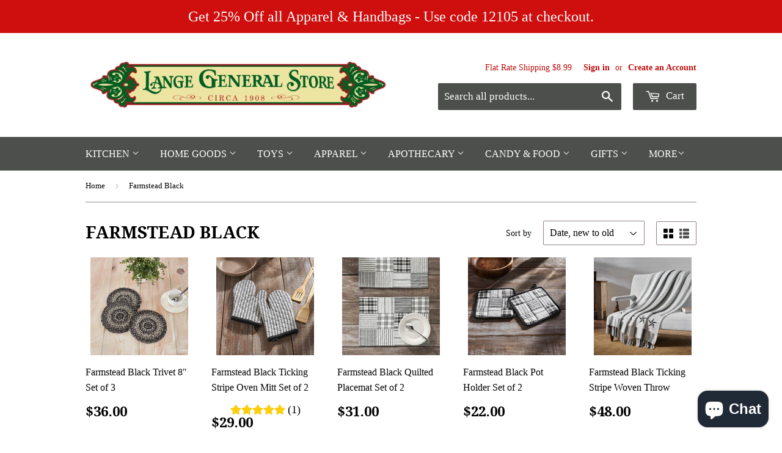

--- FILE ---
content_type: text/html; charset=utf-8
request_url: https://www.langegeneralstore.com/collections/farmstead-black
body_size: 31852
content:
<!doctype html>
<!--[if lt IE 7]><html class="no-js lt-ie9 lt-ie8 lt-ie7" lang="en"> <![endif]-->
<!--[if IE 7]><html class="no-js lt-ie9 lt-ie8" lang="en"> <![endif]-->
<!--[if IE 8]><html class="no-js lt-ie9" lang="en"> <![endif]-->
<!--[if IE 9 ]><html class="ie9 no-js"> <![endif]-->
<!--[if (gt IE 9)|!(IE)]><!--> <html class="no-touch no-js"> <!--<![endif]-->

<!-- Pinterest Tag -->
<script>
!function(e){if(!window.pintrk){window.pintrk = function () {
window.pintrk.queue.push(Array.prototype.slice.call(arguments))};var
  n=window.pintrk;n.queue=[],n.version="3.0";var
  t=document.createElement("script");t.async=!0,t.src=e;var
  r=document.getElementsByTagName("script")[0];
  r.parentNode.insertBefore(t,r)}}("https://s.pinimg.com/ct/core.js");
pintrk('load', '2614411379850', {em: '<user_email_address>'});
pintrk('page');
</script>
<noscript>
<img height="1" width="1" style="display:none;" alt=""
  src="https://ct.pinterest.com/v3/?event=init&tid=2614411379850&pd[em]=<hashed_email_address>&noscript=1" />
</noscript>
<!-- end Pinterest Tag -->

<head>
<!-- "snippets/limespot.liquid" was not rendered, the associated app was uninstalled -->

  <!-- Basic page needs ================================================== -->
  <meta charset="utf-8">
  <meta http-equiv="X-UA-Compatible" content="IE=edge,chrome=1">

  

  <!-- Title and description ================================================== -->
  <title>
  Farmstead Black &ndash; Lange General Store
  </title>

  

  <!-- Product meta ================================================== -->
  
  <meta property="og:type" content="website">
  <meta property="og:title" content="Farmstead Black">
  <meta property="og:url" content="https://www.langegeneralstore.com/collections/farmstead-black">
  
  <meta property="og:image" content="http://www.langegeneralstore.com/cdn/shop/t/17/assets/logo.png?v=102593856176550999931629887592">
  <meta property="og:image:secure_url" content="https://www.langegeneralstore.com/cdn/shop/t/17/assets/logo.png?v=102593856176550999931629887592">
  


  <meta property="og:site_name" content="Lange General Store">

  


<meta name="twitter:card" content="summary">





  <!-- Helpers ================================================== -->
  <link rel="canonical" href="https://www.langegeneralstore.com/collections/farmstead-black">
  <meta name="viewport" content="width=device-width,initial-scale=1">

  
  <!-- Ajaxify Cart Plugin ================================================== -->
  <link href="//www.langegeneralstore.com/cdn/shop/t/17/assets/ajaxify.scss.css?v=158858343525894923271465920124" rel="stylesheet" type="text/css" media="all" />
  

  <!-- CSS ================================================== -->
  <link href="//www.langegeneralstore.com/cdn/shop/t/17/assets/timber.scss.css?v=22509696523025424121768774776" rel="stylesheet" type="text/css" media="all" />
  

  
    
    
    <link href="//fonts.googleapis.com/css?family=Droid+Serif:700" rel="stylesheet" type="text/css" media="all" />
  




  <!-- Header hook for plugins ================================================== -->
  <script>window.performance && window.performance.mark && window.performance.mark('shopify.content_for_header.start');</script><meta name="google-site-verification" content="iEhLzkzBupby-YgmW-Jjmo-HPTjgXrB2hWZK6nPfXA4">
<meta name="facebook-domain-verification" content="bvgex0ooeolysd9d9e03zvtkah4rzx">
<meta id="shopify-digital-wallet" name="shopify-digital-wallet" content="/11432414/digital_wallets/dialog">
<meta name="shopify-checkout-api-token" content="c140456c1e75a98d2f8a7446d8ba39f4">
<meta id="in-context-paypal-metadata" data-shop-id="11432414" data-venmo-supported="true" data-environment="production" data-locale="en_US" data-paypal-v4="true" data-currency="CAD">
<link rel="alternate" type="application/atom+xml" title="Feed" href="/collections/farmstead-black.atom" />
<link rel="next" href="/collections/farmstead-black?page=2">
<link rel="alternate" type="application/json+oembed" href="https://www.langegeneralstore.com/collections/farmstead-black.oembed">
<script async="async" src="/checkouts/internal/preloads.js?locale=en-CA"></script>
<link rel="preconnect" href="https://shop.app" crossorigin="anonymous">
<script async="async" src="https://shop.app/checkouts/internal/preloads.js?locale=en-CA&shop_id=11432414" crossorigin="anonymous"></script>
<script id="apple-pay-shop-capabilities" type="application/json">{"shopId":11432414,"countryCode":"US","currencyCode":"CAD","merchantCapabilities":["supports3DS"],"merchantId":"gid:\/\/shopify\/Shop\/11432414","merchantName":"Lange General Store","requiredBillingContactFields":["postalAddress","email","phone"],"requiredShippingContactFields":["postalAddress","email","phone"],"shippingType":"shipping","supportedNetworks":["visa","masterCard","amex","discover","elo","jcb"],"total":{"type":"pending","label":"Lange General Store","amount":"1.00"},"shopifyPaymentsEnabled":true,"supportsSubscriptions":true}</script>
<script id="shopify-features" type="application/json">{"accessToken":"c140456c1e75a98d2f8a7446d8ba39f4","betas":["rich-media-storefront-analytics"],"domain":"www.langegeneralstore.com","predictiveSearch":true,"shopId":11432414,"locale":"en"}</script>
<script>var Shopify = Shopify || {};
Shopify.shop = "lange-general-store.myshopify.com";
Shopify.locale = "en";
Shopify.currency = {"active":"CAD","rate":"1.40276045"};
Shopify.country = "CA";
Shopify.theme = {"name":"Supply - edits","id":107832321,"schema_name":null,"schema_version":null,"theme_store_id":null,"role":"main"};
Shopify.theme.handle = "null";
Shopify.theme.style = {"id":null,"handle":null};
Shopify.cdnHost = "www.langegeneralstore.com/cdn";
Shopify.routes = Shopify.routes || {};
Shopify.routes.root = "/";</script>
<script type="module">!function(o){(o.Shopify=o.Shopify||{}).modules=!0}(window);</script>
<script>!function(o){function n(){var o=[];function n(){o.push(Array.prototype.slice.apply(arguments))}return n.q=o,n}var t=o.Shopify=o.Shopify||{};t.loadFeatures=n(),t.autoloadFeatures=n()}(window);</script>
<script>
  window.ShopifyPay = window.ShopifyPay || {};
  window.ShopifyPay.apiHost = "shop.app\/pay";
  window.ShopifyPay.redirectState = null;
</script>
<script id="shop-js-analytics" type="application/json">{"pageType":"collection"}</script>
<script defer="defer" async type="module" src="//www.langegeneralstore.com/cdn/shopifycloud/shop-js/modules/v2/client.init-shop-cart-sync_BT-GjEfc.en.esm.js"></script>
<script defer="defer" async type="module" src="//www.langegeneralstore.com/cdn/shopifycloud/shop-js/modules/v2/chunk.common_D58fp_Oc.esm.js"></script>
<script defer="defer" async type="module" src="//www.langegeneralstore.com/cdn/shopifycloud/shop-js/modules/v2/chunk.modal_xMitdFEc.esm.js"></script>
<script type="module">
  await import("//www.langegeneralstore.com/cdn/shopifycloud/shop-js/modules/v2/client.init-shop-cart-sync_BT-GjEfc.en.esm.js");
await import("//www.langegeneralstore.com/cdn/shopifycloud/shop-js/modules/v2/chunk.common_D58fp_Oc.esm.js");
await import("//www.langegeneralstore.com/cdn/shopifycloud/shop-js/modules/v2/chunk.modal_xMitdFEc.esm.js");

  window.Shopify.SignInWithShop?.initShopCartSync?.({"fedCMEnabled":true,"windoidEnabled":true});

</script>
<script>
  window.Shopify = window.Shopify || {};
  if (!window.Shopify.featureAssets) window.Shopify.featureAssets = {};
  window.Shopify.featureAssets['shop-js'] = {"shop-cart-sync":["modules/v2/client.shop-cart-sync_DZOKe7Ll.en.esm.js","modules/v2/chunk.common_D58fp_Oc.esm.js","modules/v2/chunk.modal_xMitdFEc.esm.js"],"init-fed-cm":["modules/v2/client.init-fed-cm_B6oLuCjv.en.esm.js","modules/v2/chunk.common_D58fp_Oc.esm.js","modules/v2/chunk.modal_xMitdFEc.esm.js"],"shop-cash-offers":["modules/v2/client.shop-cash-offers_D2sdYoxE.en.esm.js","modules/v2/chunk.common_D58fp_Oc.esm.js","modules/v2/chunk.modal_xMitdFEc.esm.js"],"shop-login-button":["modules/v2/client.shop-login-button_QeVjl5Y3.en.esm.js","modules/v2/chunk.common_D58fp_Oc.esm.js","modules/v2/chunk.modal_xMitdFEc.esm.js"],"pay-button":["modules/v2/client.pay-button_DXTOsIq6.en.esm.js","modules/v2/chunk.common_D58fp_Oc.esm.js","modules/v2/chunk.modal_xMitdFEc.esm.js"],"shop-button":["modules/v2/client.shop-button_DQZHx9pm.en.esm.js","modules/v2/chunk.common_D58fp_Oc.esm.js","modules/v2/chunk.modal_xMitdFEc.esm.js"],"avatar":["modules/v2/client.avatar_BTnouDA3.en.esm.js"],"init-windoid":["modules/v2/client.init-windoid_CR1B-cfM.en.esm.js","modules/v2/chunk.common_D58fp_Oc.esm.js","modules/v2/chunk.modal_xMitdFEc.esm.js"],"init-shop-for-new-customer-accounts":["modules/v2/client.init-shop-for-new-customer-accounts_C_vY_xzh.en.esm.js","modules/v2/client.shop-login-button_QeVjl5Y3.en.esm.js","modules/v2/chunk.common_D58fp_Oc.esm.js","modules/v2/chunk.modal_xMitdFEc.esm.js"],"init-shop-email-lookup-coordinator":["modules/v2/client.init-shop-email-lookup-coordinator_BI7n9ZSv.en.esm.js","modules/v2/chunk.common_D58fp_Oc.esm.js","modules/v2/chunk.modal_xMitdFEc.esm.js"],"init-shop-cart-sync":["modules/v2/client.init-shop-cart-sync_BT-GjEfc.en.esm.js","modules/v2/chunk.common_D58fp_Oc.esm.js","modules/v2/chunk.modal_xMitdFEc.esm.js"],"shop-toast-manager":["modules/v2/client.shop-toast-manager_DiYdP3xc.en.esm.js","modules/v2/chunk.common_D58fp_Oc.esm.js","modules/v2/chunk.modal_xMitdFEc.esm.js"],"init-customer-accounts":["modules/v2/client.init-customer-accounts_D9ZNqS-Q.en.esm.js","modules/v2/client.shop-login-button_QeVjl5Y3.en.esm.js","modules/v2/chunk.common_D58fp_Oc.esm.js","modules/v2/chunk.modal_xMitdFEc.esm.js"],"init-customer-accounts-sign-up":["modules/v2/client.init-customer-accounts-sign-up_iGw4briv.en.esm.js","modules/v2/client.shop-login-button_QeVjl5Y3.en.esm.js","modules/v2/chunk.common_D58fp_Oc.esm.js","modules/v2/chunk.modal_xMitdFEc.esm.js"],"shop-follow-button":["modules/v2/client.shop-follow-button_CqMgW2wH.en.esm.js","modules/v2/chunk.common_D58fp_Oc.esm.js","modules/v2/chunk.modal_xMitdFEc.esm.js"],"checkout-modal":["modules/v2/client.checkout-modal_xHeaAweL.en.esm.js","modules/v2/chunk.common_D58fp_Oc.esm.js","modules/v2/chunk.modal_xMitdFEc.esm.js"],"shop-login":["modules/v2/client.shop-login_D91U-Q7h.en.esm.js","modules/v2/chunk.common_D58fp_Oc.esm.js","modules/v2/chunk.modal_xMitdFEc.esm.js"],"lead-capture":["modules/v2/client.lead-capture_BJmE1dJe.en.esm.js","modules/v2/chunk.common_D58fp_Oc.esm.js","modules/v2/chunk.modal_xMitdFEc.esm.js"],"payment-terms":["modules/v2/client.payment-terms_Ci9AEqFq.en.esm.js","modules/v2/chunk.common_D58fp_Oc.esm.js","modules/v2/chunk.modal_xMitdFEc.esm.js"]};
</script>
<script>(function() {
  var isLoaded = false;
  function asyncLoad() {
    if (isLoaded) return;
    isLoaded = true;
    var urls = ["\/\/shopify.privy.com\/widget.js?shop=lange-general-store.myshopify.com","https:\/\/gift-reggie.eshopadmin.com\/static\/js\/agglomeration.js?shop=lange-general-store.myshopify.com","https:\/\/chimpstatic.com\/mcjs-connected\/js\/users\/b24e41f04885d4a255c7369cf\/32f515a182d9f237e4b78a0e7.js?shop=lange-general-store.myshopify.com","https:\/\/cks3.amplifiedcdn.com\/ckjs.production.min.js?unique_id=lange-general-store.myshopify.com\u0026shop=lange-general-store.myshopify.com","\/\/cdn.shopify.com\/proxy\/44b3863adee379b9faf55ae2139f2019a10fcb26fb3ddf25ac7ae1747aed0d20\/bingshoppingtool-t2app-prod.trafficmanager.net\/uet\/tracking_script?shop=lange-general-store.myshopify.com\u0026sp-cache-control=cHVibGljLCBtYXgtYWdlPTkwMA","https:\/\/ccjs.amplifiedcdn.com\/ccjs.umd.js?unique_id=lange-general-store.myshopify.com\u0026shop=lange-general-store.myshopify.com","https:\/\/cdn.hextom.com\/js\/quickannouncementbar.js?shop=lange-general-store.myshopify.com","https:\/\/cdn.hextom.com\/js\/freeshippingbar.js?shop=lange-general-store.myshopify.com","https:\/\/searchanise-ef84.kxcdn.com\/widgets\/shopify\/init.js?a=0x2w5E5E5R\u0026shop=lange-general-store.myshopify.com"];
    for (var i = 0; i < urls.length; i++) {
      var s = document.createElement('script');
      s.type = 'text/javascript';
      s.async = true;
      s.src = urls[i];
      var x = document.getElementsByTagName('script')[0];
      x.parentNode.insertBefore(s, x);
    }
  };
  if(window.attachEvent) {
    window.attachEvent('onload', asyncLoad);
  } else {
    window.addEventListener('load', asyncLoad, false);
  }
})();</script>
<script id="__st">var __st={"a":11432414,"offset":-21600,"reqid":"487a9c36-6366-43c9-a7dc-122cc1339a00-1769072261","pageurl":"www.langegeneralstore.com\/collections\/farmstead-black","u":"d1e1f5e03bf4","p":"collection","rtyp":"collection","rid":262077349951};</script>
<script>window.ShopifyPaypalV4VisibilityTracking = true;</script>
<script id="captcha-bootstrap">!function(){'use strict';const t='contact',e='account',n='new_comment',o=[[t,t],['blogs',n],['comments',n],[t,'customer']],c=[[e,'customer_login'],[e,'guest_login'],[e,'recover_customer_password'],[e,'create_customer']],r=t=>t.map((([t,e])=>`form[action*='/${t}']:not([data-nocaptcha='true']) input[name='form_type'][value='${e}']`)).join(','),a=t=>()=>t?[...document.querySelectorAll(t)].map((t=>t.form)):[];function s(){const t=[...o],e=r(t);return a(e)}const i='password',u='form_key',d=['recaptcha-v3-token','g-recaptcha-response','h-captcha-response',i],f=()=>{try{return window.sessionStorage}catch{return}},m='__shopify_v',_=t=>t.elements[u];function p(t,e,n=!1){try{const o=window.sessionStorage,c=JSON.parse(o.getItem(e)),{data:r}=function(t){const{data:e,action:n}=t;return t[m]||n?{data:e,action:n}:{data:t,action:n}}(c);for(const[e,n]of Object.entries(r))t.elements[e]&&(t.elements[e].value=n);n&&o.removeItem(e)}catch(o){console.error('form repopulation failed',{error:o})}}const l='form_type',E='cptcha';function T(t){t.dataset[E]=!0}const w=window,h=w.document,L='Shopify',v='ce_forms',y='captcha';let A=!1;((t,e)=>{const n=(g='f06e6c50-85a8-45c8-87d0-21a2b65856fe',I='https://cdn.shopify.com/shopifycloud/storefront-forms-hcaptcha/ce_storefront_forms_captcha_hcaptcha.v1.5.2.iife.js',D={infoText:'Protected by hCaptcha',privacyText:'Privacy',termsText:'Terms'},(t,e,n)=>{const o=w[L][v],c=o.bindForm;if(c)return c(t,g,e,D).then(n);var r;o.q.push([[t,g,e,D],n]),r=I,A||(h.body.append(Object.assign(h.createElement('script'),{id:'captcha-provider',async:!0,src:r})),A=!0)});var g,I,D;w[L]=w[L]||{},w[L][v]=w[L][v]||{},w[L][v].q=[],w[L][y]=w[L][y]||{},w[L][y].protect=function(t,e){n(t,void 0,e),T(t)},Object.freeze(w[L][y]),function(t,e,n,w,h,L){const[v,y,A,g]=function(t,e,n){const i=e?o:[],u=t?c:[],d=[...i,...u],f=r(d),m=r(i),_=r(d.filter((([t,e])=>n.includes(e))));return[a(f),a(m),a(_),s()]}(w,h,L),I=t=>{const e=t.target;return e instanceof HTMLFormElement?e:e&&e.form},D=t=>v().includes(t);t.addEventListener('submit',(t=>{const e=I(t);if(!e)return;const n=D(e)&&!e.dataset.hcaptchaBound&&!e.dataset.recaptchaBound,o=_(e),c=g().includes(e)&&(!o||!o.value);(n||c)&&t.preventDefault(),c&&!n&&(function(t){try{if(!f())return;!function(t){const e=f();if(!e)return;const n=_(t);if(!n)return;const o=n.value;o&&e.removeItem(o)}(t);const e=Array.from(Array(32),(()=>Math.random().toString(36)[2])).join('');!function(t,e){_(t)||t.append(Object.assign(document.createElement('input'),{type:'hidden',name:u})),t.elements[u].value=e}(t,e),function(t,e){const n=f();if(!n)return;const o=[...t.querySelectorAll(`input[type='${i}']`)].map((({name:t})=>t)),c=[...d,...o],r={};for(const[a,s]of new FormData(t).entries())c.includes(a)||(r[a]=s);n.setItem(e,JSON.stringify({[m]:1,action:t.action,data:r}))}(t,e)}catch(e){console.error('failed to persist form',e)}}(e),e.submit())}));const S=(t,e)=>{t&&!t.dataset[E]&&(n(t,e.some((e=>e===t))),T(t))};for(const o of['focusin','change'])t.addEventListener(o,(t=>{const e=I(t);D(e)&&S(e,y())}));const B=e.get('form_key'),M=e.get(l),P=B&&M;t.addEventListener('DOMContentLoaded',(()=>{const t=y();if(P)for(const e of t)e.elements[l].value===M&&p(e,B);[...new Set([...A(),...v().filter((t=>'true'===t.dataset.shopifyCaptcha))])].forEach((e=>S(e,t)))}))}(h,new URLSearchParams(w.location.search),n,t,e,['guest_login'])})(!0,!0)}();</script>
<script integrity="sha256-4kQ18oKyAcykRKYeNunJcIwy7WH5gtpwJnB7kiuLZ1E=" data-source-attribution="shopify.loadfeatures" defer="defer" src="//www.langegeneralstore.com/cdn/shopifycloud/storefront/assets/storefront/load_feature-a0a9edcb.js" crossorigin="anonymous"></script>
<script crossorigin="anonymous" defer="defer" src="//www.langegeneralstore.com/cdn/shopifycloud/storefront/assets/shopify_pay/storefront-65b4c6d7.js?v=20250812"></script>
<script data-source-attribution="shopify.dynamic_checkout.dynamic.init">var Shopify=Shopify||{};Shopify.PaymentButton=Shopify.PaymentButton||{isStorefrontPortableWallets:!0,init:function(){window.Shopify.PaymentButton.init=function(){};var t=document.createElement("script");t.src="https://www.langegeneralstore.com/cdn/shopifycloud/portable-wallets/latest/portable-wallets.en.js",t.type="module",document.head.appendChild(t)}};
</script>
<script data-source-attribution="shopify.dynamic_checkout.buyer_consent">
  function portableWalletsHideBuyerConsent(e){var t=document.getElementById("shopify-buyer-consent"),n=document.getElementById("shopify-subscription-policy-button");t&&n&&(t.classList.add("hidden"),t.setAttribute("aria-hidden","true"),n.removeEventListener("click",e))}function portableWalletsShowBuyerConsent(e){var t=document.getElementById("shopify-buyer-consent"),n=document.getElementById("shopify-subscription-policy-button");t&&n&&(t.classList.remove("hidden"),t.removeAttribute("aria-hidden"),n.addEventListener("click",e))}window.Shopify?.PaymentButton&&(window.Shopify.PaymentButton.hideBuyerConsent=portableWalletsHideBuyerConsent,window.Shopify.PaymentButton.showBuyerConsent=portableWalletsShowBuyerConsent);
</script>
<script data-source-attribution="shopify.dynamic_checkout.cart.bootstrap">document.addEventListener("DOMContentLoaded",(function(){function t(){return document.querySelector("shopify-accelerated-checkout-cart, shopify-accelerated-checkout")}if(t())Shopify.PaymentButton.init();else{new MutationObserver((function(e,n){t()&&(Shopify.PaymentButton.init(),n.disconnect())})).observe(document.body,{childList:!0,subtree:!0})}}));
</script>
<script id='scb4127' type='text/javascript' async='' src='https://www.langegeneralstore.com/cdn/shopifycloud/privacy-banner/storefront-banner.js'></script><link id="shopify-accelerated-checkout-styles" rel="stylesheet" media="screen" href="https://www.langegeneralstore.com/cdn/shopifycloud/portable-wallets/latest/accelerated-checkout-backwards-compat.css" crossorigin="anonymous">
<style id="shopify-accelerated-checkout-cart">
        #shopify-buyer-consent {
  margin-top: 1em;
  display: inline-block;
  width: 100%;
}

#shopify-buyer-consent.hidden {
  display: none;
}

#shopify-subscription-policy-button {
  background: none;
  border: none;
  padding: 0;
  text-decoration: underline;
  font-size: inherit;
  cursor: pointer;
}

#shopify-subscription-policy-button::before {
  box-shadow: none;
}

      </style>

<script>window.performance && window.performance.mark && window.performance.mark('shopify.content_for_header.end');</script>

  

<!--[if lt IE 9]>
<script src="//cdnjs.cloudflare.com/ajax/libs/html5shiv/3.7.2/html5shiv.min.js" type="text/javascript"></script>
<script src="//www.langegeneralstore.com/cdn/shop/t/17/assets/respond.min.js?v=52248677837542619231465920119" type="text/javascript"></script>
<link href="//www.langegeneralstore.com/cdn/shop/t/17/assets/respond-proxy.html" id="respond-proxy" rel="respond-proxy" />
<link href="//www.langegeneralstore.com/search?q=235b079a819f803f60be5f9e649179f7" id="respond-redirect" rel="respond-redirect" />
<script src="//www.langegeneralstore.com/search?q=235b079a819f803f60be5f9e649179f7" type="text/javascript"></script>
<![endif]-->
<!--[if (lte IE 9) ]><script src="//www.langegeneralstore.com/cdn/shop/t/17/assets/match-media.min.js?v=159635276924582161481465920118" type="text/javascript"></script><![endif]-->


  
  

  <script src="//ajax.googleapis.com/ajax/libs/jquery/1.11.0/jquery.min.js" type="text/javascript"></script>
  <script src="//www.langegeneralstore.com/cdn/shop/t/17/assets/modernizr.min.js?v=26620055551102246001465920118" type="text/javascript"></script>
  
<!-- Facebook Pixel Code -->
<script>
  !function(f,b,e,v,n,t,s)
  {if(f.fbq)return;n=f.fbq=function(){n.callMethod?
  n.callMethod.apply(n,arguments):n.queue.push(arguments)};
  if(!f._fbq)f._fbq=n;n.push=n;n.loaded=!0;n.version='2.0';
  n.queue=[];t=b.createElement(e);t.async=!0;
  t.src=v;s=b.getElementsByTagName(e)[0];
  s.parentNode.insertBefore(t,s)}(window, document,'script',
  'https://connect.facebook.net/en_US/fbevents.js');
  fbq('init', '406320853834231');
  fbq('track', 'PageView');
  fbq('track', 'AddToCart');
  fbq('track', 'Purchase', {
  ','currency':'USD'
});
  
</script>
<noscript>
  <img height="1" width="1" style="display:none" 
       src="https://www.facebook.com/tr?id=406320853834231&ev=PageView&noscript=1"/>
</noscript>
<!-- End Facebook Pixel Code -->
  
  <script>
  (function(i,s,o,g,r,a,m){i['GoogleAnalyticsObject']=r;i[r]=i[r]||function(){
  (i[r].q=i[r].q||[]).push(arguments)},i[r].l=1*new Date();a=s.createElement(o),
  m=s.getElementsByTagName(o)[0];a.async=1;a.src=g;m.parentNode.insertBefore(a,m)
  })(window,document,'script','https://www.google-analytics.com/analytics.js','ga');

  ga('create', 'UA-72990720-1', 'auto');
  ga('send', 'pageview');

<!-- Google tag (gtag.js) -->
<script async src="https://www.googletagmanager.com/gtag/js?id=G-YRNTC8DF5R"></script>
<script>
  window.dataLayer = window.dataLayer || [];
  function gtag(){dataLayer.push(arguments);}
  gtag('js', new Date());

  gtag('config', 'G-YRNTC8DF5R');
</script>
  
  
<script>
    (function(w,d,t,r,u)
    {
        var f,n,i;
        w[u]=w[u]||[],f=function()
        {
            var o={ti:"16019254"};
            o.q=w[u],w[u]=new UET(o),w[u].push("pageLoad")
        },
        n=d.createElement(t),n.src=r,n.async=1,n.onload=n.onreadystatechange=function()
        {
            var s=this.readyState;
            s&&s!=="loaded"&&s!=="complete"||(f(),n.onload=n.onreadystatechange=null)
        },
        i=d.getElementsByTagName(t)[0],i.parentNode.insertBefore(n,i)
    })
    (window,document,"script","//bat.bing.com/bat.js","uetq");
</script>

<script>
function uet_report_conversion() {
     window.uetq = window.uetq || [];
     window.uetq.push('event', 'PRODUCT_PURCHASE', {"ecomm_prodid":"REPLACE_WITH_PRODUCT_ID","ecomm_pagetype":"PURCHASE","revenue_value":1,"currency":"USD"});
}
</script>
























<!-- BeginConsistentCartAddon -->  <script>    Shopify.customer_logged_in = false ;  Shopify.customer_email = "" ;  Shopify.log_uuids = true;    </script>  <!-- EndConsistentCartAddon -->
	

<!-- BEGIN app block: shopify://apps/vitals/blocks/app-embed/aeb48102-2a5a-4f39-bdbd-d8d49f4e20b8 --><link rel="preconnect" href="https://appsolve.io/" /><link rel="preconnect" href="https://cdn-sf.vitals.app/" /><script data-ver="58" id="vtlsAebData" class="notranslate">window.vtlsLiquidData = window.vtlsLiquidData || {};window.vtlsLiquidData.buildId = 56366;

window.vtlsLiquidData.apiHosts = {
	...window.vtlsLiquidData.apiHosts,
	"1": "https://appsolve.io"
};
	window.vtlsLiquidData.moduleSettings = {"1":{"3":"94deff","4":"left","5":"stamp","44":"30_back,accredited,guaranteed,verified_secured","85":"","86":20,"87":20,"148":100,"978":"{}","1060":"303030"},"4":{"487":"1","488":"112f8c","673":false,"975":true,"976":true,"980":"{}"},"7":[],"9":[],"10":{"66":"circle","67":"ffffff","68":"pop","69":"left","70":2,"71":"ff0101"},"12":{"29":false,"30":false,"31":false,"32":true,"108":true},"13":{"34":"🔥 Don't forget this..."},"16":{"232":true,"245":"bottom","246":"bottom","247":"Add to Cart","411":true,"417":true,"418":true,"477":"automatic","478":"000000","479":"ffffff","489":true,"843":"ffffff","844":"2e2e2e","921":true,"922":true,"923":true,"924":"1","925":"1","952":"{\"container\":{\"traits\":{\"height\":{\"default\":\"40px\"}}},\"productDetails\":{\"traits\":{\"stickySubmitBtnStyle\":{\"default\":\"small\"}}}}","1021":false,"1110":false,"1154":0,"1155":true,"1156":true,"1157":false,"1158":0,"1159":false,"1160":false,"1161":false,"1162":false,"1163":false,"1182":false,"1183":true,"1184":"","1185":false},"17":{"41":"bounce","42":"interval","43":10},"21":{"142":true,"143":"left","144":0,"145":0,"190":true,"216":"ffce07","217":true,"218":0,"219":0,"220":"center","248":true,"278":"ffffff","279":true,"280":"ffffff","281":"eaeaea","287":"reviews","288":"See more reviews","289":"Write a Review","290":"Share your experience","291":"Rating","292":"Name","293":"Review","294":"We'd love to see a picture","295":"Submit Review","296":"Cancel","297":"No reviews yet. Be the first to add a review.","333":20,"334":100,"335":10,"336":50,"410":true,"447":"Thank you for adding your review!","481":"{{ stars }} {{ averageRating }} ({{ totalReviews }} {{ reviewsTranslation }})","482":"{{ stars }} ({{ totalReviews }})","483":19,"484":18,"494":2,"504":"Only image file types are supported for upload","507":true,"508":"E-mail","510":"00a332","563":"The review could not be added. If the problem persists, please contact us.","598":"Store reply","688":"Customers from all over the world love our products!","689":"Happy Customers","691":false,"745":true,"746":"columns","747":true,"748":"ffce07","752":"Verified buyer","787":"columns","788":true,"793":"000000","794":"ffffff","846":"5e5e5e","877":"222222","878":"737373","879":"f7f7f7","880":"5e5e5e","948":0,"949":0,"951":"{}","994":"Our Customers Love Us","996":1,"1002":4,"1003":false,"1005":false,"1034":false,"1038":20,"1039":20,"1040":10,"1041":10,"1042":100,"1043":50,"1044":"columns","1045":true,"1046":"5e5e5e","1047":"5e5e5e","1048":"222222","1061":false,"1062":0,"1063":0,"1064":"Collected by","1065":"From {{reviews_count}} reviews","1067":true,"1068":false,"1069":true,"1070":true,"1072":"{}","1073":"left","1074":"center","1078":true,"1089":"{}","1090":0},"22":{"165":true,"193":"f31212","234":"Suggested Related Products","238":"left","323":"From","325":"Add to Cart","342":false,"406":true,"445":"Out of stock","486":"","675":"1,3","856":"ffffff","857":"f6f6f6","858":"4f4f4f","960":"{\"productTitle\":{\"traits\":{\"fontWeight\":{\"default\":\"600\"}}}}","1015":1,"1017":1,"1019":true,"1022":true},"34":{"184":true,"192":true,"233":"Recently Viewed","237":"left","254":"f31212","324":"Add to Cart","343":false,"405":true,"439":"From","444":"Out of stock","853":"ffffff","854":"f6f6f6","855":"4f4f4f","957":"{\"productTitle\":{\"traits\":{\"fontWeight\":{\"default\":\"600\"}}}}","1016":1,"1018":1,"1020":true,"1027":true},"45":{"357":"Order Now","358":"","408":"Pre-order","559":true},"48":{"469":true,"491":true,"588":true,"595":false,"603":"","605":"","606":"","781":true,"783":1,"876":0,"1076":false,"1105":0,"1198":false},"53":{"636":"4b8e15","637":"ffffff","638":0,"639":5,"640":"You save:","642":"Out of stock","643":"This item:","644":"Total Price:","645":true,"646":"Add to cart","647":"for","648":"with","649":"off","650":"each","651":"Buy","652":"Subtotal","653":"Discount","654":"Old price","655":0,"656":0,"657":0,"658":0,"659":"ffffff","660":14,"661":"center","671":"000000","702":"Quantity","731":"and","733":0,"734":"362e94","735":"8e86ed","736":true,"737":true,"738":true,"739":"right","740":60,"741":"Free of charge","742":"Free","743":"Claim gift","744":"1,2,5,4","750":"Gift","762":"Discount","763":false,"773":"Your product has been added to the cart.","786":"save","848":"ffffff","849":"f6f6f6","850":"4f4f4f","851":"Per item:","895":"eceeef","1007":"Pick another","1010":"{}","1012":true,"1028":"Other customers loved this offer","1029":"Add to order\t","1030":"Added to order","1031":"Check out","1032":1,"1033":"{}","1035":"See more","1036":"See less","1037":"{\"productCard\":{\"traits\":{\"boxShadow\":{\"default\":\"2px 2px 10px rgba(0,0,0,.1)\"}}}}","1077":"%","1083":"Check out","1085":100,"1086":"cd1900","1091":10,"1092":1,"1093":"{}","1164":"Free shipping","1188":"light","1190":"center","1191":"light","1192":"square"},"57":{"710":"Wishlist","711":"Save your favorite products for later","712":"Add to Wishlist","713":"Added to Wishlist","714":true,"716":true,"717":"f31212","718":"From","719":"Add to cart","720":true,"721":"Out of stock","722":16,"766":"Share","767":"Share Wishlist","768":"Copy link","769":"Link copied","770":"Your Wishlist is empty. ","771":true,"772":"My Wishlist","778":"ffffff","779":"000000","780":"ffffff","791":"","792":"","801":true,"804":"000000","805":"FFFFFF","874":"product_page","889":"Added to cart","896":"light","897":"2A2A2A","898":20,"899":"121212","900":"FFFFFF","901":16,"990":0,"992":"{}","1189":false,"1195":"\/a\/page","1196":"\/a\/page","1206":false},"59":{"929":"Notify me when available","930":"Notify me when back in stock","931":"Enter your contact information below to receive a notification as soon as the desired product is back in stock.","932":"","933":"Notify me when available","934":"stop_selling","947":"{\"button\":{\"traits\":{\"filledBackgroundColor\":{\"default\":\"#991717\"},\"margin\":{\"default\":\"12px 0 12px 0\"}}}}","981":false,"983":"E-mail","984":"Invalid email address","985":"Thank you for subscribing","986":"You are all set to receive a notification as soon as the product becomes available again.","987":"SMS","988":"Something went wrong","989":"Please try to subscribe again.","991":"Invalid phone number","993":"Phone number","1006":"Phone number should contain only digits","1106":false},"61":{"1109":"light","1115":"light","1116":"light","1117":"light","1118":"light","1119":"You may also like","1120":"Add to cart","1145":false,"1146":true,"1147":false,"1148":false,"1149":false,"1150":false,"1151":"Add order note","1152":"Special instructions","1153":"Discounts and shipping calculated at checkout.","1165":"You don't have any products in your cart.","1172":"{}","1173":"Go to checkout","1174":"Show discounts and savings","1175":"Continue shopping","1176":"Old price","1177":"Subtotal","1179":"We couldn't update the item quantity. Try reloading the page.","1180":"Cart","1181":false,"1186":"Could not add item to the cart. Please try again later.","1187":"Could not add item to the cart. Please try again.","1197":"Continue shopping","1203":"Go to cart","1204":"checkout"}};

window.vtlsLiquidData.shopThemeName = "Supply - edits";window.vtlsLiquidData.settingTranslation = {"13":{"34":{"en":"🔥 Don't forget this..."}},"1":{"85":{"en":""}},"34":{"233":{"en":"Recently Viewed"},"324":{"en":"Add to Cart"},"439":{"en":"From"},"444":{"en":"Out of stock"}},"22":{"234":{"en":"Suggested Related Products"},"323":{"en":"From"},"325":{"en":"Add to Cart"},"445":{"en":"Out of stock"}},"21":{"287":{"en":"reviews"},"288":{"en":"See more reviews"},"289":{"en":"Write a Review"},"290":{"en":"Share your experience"},"291":{"en":"Rating"},"292":{"en":"Name"},"293":{"en":"Review"},"294":{"en":"We'd love to see a picture"},"295":{"en":"Submit Review"},"296":{"en":"Cancel"},"297":{"en":"No reviews yet. Be the first to add a review."},"447":{"en":"Thank you for adding your review!"},"481":{"en":"{{ stars }} {{ averageRating }} ({{ totalReviews }} {{ reviewsTranslation }})"},"482":{"en":"{{ stars }} ({{ totalReviews }})"},"504":{"en":"Only image file types are supported for upload"},"508":{"en":"E-mail"},"563":{"en":"The review could not be added. If the problem persists, please contact us."},"598":{"en":"Store reply"},"688":{"en":"Customers from all over the world love our products!"},"689":{"en":"Happy Customers"},"752":{"en":"Verified buyer"},"994":{"en":"Our Customers Love Us"},"1064":{"en":"Collected by"},"1065":{"en":"From {{reviews_count}} reviews"}},"45":{"357":{"en":"Order Now"},"358":{"en":""},"408":{"en":"Pre-order"}},"53":{"640":{"en":"You save:"},"642":{"en":"Out of stock"},"643":{"en":"This item:"},"644":{"en":"Total Price:"},"646":{"en":"Add to cart"},"647":{"en":"for"},"648":{"en":"with"},"649":{"en":"off"},"650":{"en":"each"},"651":{"en":"Buy"},"652":{"en":"Subtotal"},"653":{"en":"Discount"},"654":{"en":"Old price"},"702":{"en":"Quantity"},"731":{"en":"and"},"741":{"en":"Free of charge"},"742":{"en":"Free"},"743":{"en":"Claim gift"},"750":{"en":"Gift"},"762":{"en":"Discount"},"773":{"en":"Your product has been added to the cart."},"786":{"en":"save"},"851":{"en":"Per item:"},"1007":{"en":"Pick another"},"1028":{"en":"Other customers loved this offer"},"1029":{"en":"Add to order\t"},"1030":{"en":"Added to order"},"1031":{"en":"Check out"},"1035":{"en":"See more"},"1036":{"en":"See less"},"1083":{"en":"Check out"},"1164":{"en":"Free shipping"},"1167":{"en":"Unavailable"}},"57":{"710":{"en":"Wishlist"},"711":{"en":"Save your favorite products for later"},"712":{"en":"Add to Wishlist"},"713":{"en":"Added to Wishlist"},"718":{"en":"From"},"719":{"en":"Add to cart"},"721":{"en":"Out of stock"},"766":{"en":"Share"},"767":{"en":"Share Wishlist"},"768":{"en":"Copy link"},"769":{"en":"Link copied"},"770":{"en":"Your Wishlist is empty. "},"772":{"en":"My Wishlist"},"889":{"en":"Added to cart"}},"59":{"929":{"en":"Notify me when available"},"930":{"en":"Notify me when back in stock"},"931":{"en":"Enter your contact information below to receive a notification as soon as the desired product is back in stock."},"932":{"en":""},"933":{"en":"Notify me when available"},"985":{"en":"Thank you for subscribing"},"986":{"en":"You are all set to receive a notification as soon as the product becomes available again."},"987":{"en":"SMS"},"988":{"en":"Something went wrong"},"989":{"en":"Please try to subscribe again."},"983":{"en":"E-mail"},"984":{"en":"Invalid email address"},"991":{"en":"Invalid phone number"},"993":{"en":"Phone number"},"1006":{"en":"Phone number should contain only digits"}},"61":{"1179":{"en":"We couldn't update the item quantity. Try reloading the page."},"1180":{"en":"Cart"},"1173":{"en":"Go to checkout"},"1175":{"en":"Continue shopping"},"1153":{"en":"Discounts and shipping calculated at checkout."},"1174":{"en":"Show discounts and savings"},"1151":{"en":"Add order note"},"1152":{"en":"Special instructions"},"1176":{"en":"Old price"},"1177":{"en":"Subtotal"},"1119":{"en":"You may also like"},"1120":{"en":"Add to cart"},"1165":{"en":"You don't have any products in your cart."},"1187":{"en":"Could not add item to the cart. Please try again."},"1197":{"en":"Continue shopping"},"1203":{"en":"Go to cart"}},"16":{"1184":{"en":""}}};window.vtlsLiquidData.preorderCustomProducts=[{"pid":1399894605887,"bt":{"en":"Pre-Order Now"},"ai":{"en":"Ship Date January 4, 2024"},"id":27708}];window.vtlsLiquidData.ubOfferTypes={"3":[1,2,6]};window.vtlsLiquidData.usesFunctions=true;window.vtlsLiquidData.shopSettings={};window.vtlsLiquidData.shopSettings.cartType="";window.vtlsLiquidData.spat="c3a3e917933ba221dfd60f4adf9c4362";window.vtlsLiquidData.shopInfo={id:11432414,domain:"www.langegeneralstore.com",shopifyDomain:"lange-general-store.myshopify.com",primaryLocaleIsoCode: "en",defaultCurrency:"USD",enabledCurrencies:["CAD","GBP","JPY","USD"],moneyFormat:"${{amount}}",moneyWithCurrencyFormat:"${{amount}} CAD",appId:"1",appName:"Vitals",};window.vtlsLiquidData.acceptedScopes = {"1":[26,25,27,28,29,30,31,32,33,34,35,36,37,38,22,2,8,14,20,24,16,18,10,13,21,4,11,1,7,3,19,23,15,17,9,12,49,51,46,47,50,52,48,53]};window.vtlsLiquidData.collection = {
	"allProductsCount": 61,
	"productsCount": 61,
	"productsSize": 40
};window.vtlsLiquidData.cacheKeys = [1769072081,1769067004,1742581157,1768060125,1769072081,1742581157,1742581157,1769072081 ];</script><script id="vtlsAebDynamicFunctions" class="notranslate">window.vtlsLiquidData = window.vtlsLiquidData || {};window.vtlsLiquidData.dynamicFunctions = ({$,vitalsGet,vitalsSet,VITALS_GET_$_DESCRIPTION,VITALS_GET_$_END_SECTION,VITALS_GET_$_ATC_FORM,VITALS_GET_$_ATC_BUTTON,submit_button,form_add_to_cart,cartItemVariantId,VITALS_EVENT_CART_UPDATED,VITALS_EVENT_DISCOUNTS_LOADED,VITALS_EVENT_RENDER_CAROUSEL_STARS,VITALS_EVENT_RENDER_COLLECTION_STARS,VITALS_EVENT_SMART_BAR_RENDERED,VITALS_EVENT_SMART_BAR_CLOSED,VITALS_EVENT_TABS_RENDERED,VITALS_EVENT_VARIANT_CHANGED,VITALS_EVENT_ATC_BUTTON_FOUND,VITALS_IS_MOBILE,VITALS_PAGE_TYPE,VITALS_APPEND_CSS,VITALS_HOOK__CAN_EXECUTE_CHECKOUT,VITALS_HOOK__GET_CUSTOM_CHECKOUT_URL_PARAMETERS,VITALS_HOOK__GET_CUSTOM_VARIANT_SELECTOR,VITALS_HOOK__GET_IMAGES_DEFAULT_SIZE,VITALS_HOOK__ON_CLICK_CHECKOUT_BUTTON,VITALS_HOOK__DONT_ACCELERATE_CHECKOUT,VITALS_HOOK__ON_ATC_STAY_ON_THE_SAME_PAGE,VITALS_HOOK__CAN_EXECUTE_ATC,VITALS_FLAG__IGNORE_VARIANT_ID_FROM_URL,VITALS_FLAG__UPDATE_ATC_BUTTON_REFERENCE,VITALS_FLAG__UPDATE_CART_ON_CHECKOUT,VITALS_FLAG__USE_CAPTURE_FOR_ATC_BUTTON,VITALS_FLAG__USE_FIRST_ATC_SPAN_FOR_PRE_ORDER,VITALS_FLAG__USE_HTML_FOR_STICKY_ATC_BUTTON,VITALS_FLAG__STOP_EXECUTION,VITALS_FLAG__USE_CUSTOM_COLLECTION_FILTER_DROPDOWN,VITALS_FLAG__PRE_ORDER_START_WITH_OBSERVER,VITALS_FLAG__PRE_ORDER_OBSERVER_DELAY,VITALS_FLAG__ON_CHECKOUT_CLICK_USE_CAPTURE_EVENT,handle,}) => {return {"147": {"location":"description","locator":"after"},"154": {"location":"description","locator":"after"},"215": {"location":"product_end","locator":"append"},"686": {"location":"atc_button","locator":"after"},};};</script><script id="vtlsAebDocumentInjectors" class="notranslate">window.vtlsLiquidData = window.vtlsLiquidData || {};window.vtlsLiquidData.documentInjectors = ({$,vitalsGet,vitalsSet,VITALS_IS_MOBILE,VITALS_APPEND_CSS}) => {const documentInjectors = {};documentInjectors["6"]={};documentInjectors["6"]["d"]=[];documentInjectors["6"]["d"]["0"]={};documentInjectors["6"]["d"]["0"]["a"]=[];documentInjectors["6"]["d"]["0"]["s"]=".grid-uniform:first-of-type";documentInjectors["6"]["d"]["1"]={};documentInjectors["6"]["d"]["1"]["a"]=[];documentInjectors["6"]["d"]["1"]["s"]=".grid-uniform";documentInjectors["12"]={};documentInjectors["12"]["d"]=[];documentInjectors["12"]["d"]["0"]={};documentInjectors["12"]["d"]["0"]["a"]=[];documentInjectors["12"]["d"]["0"]["s"]="form[action*=\"\/cart\/add\"]:visible:not([id*=\"product-form-installment\"]):not([id*=\"product-installment-form\"]):not(.vtls-exclude-atc-injector *)";documentInjectors["11"]={};documentInjectors["11"]["d"]=[];documentInjectors["11"]["d"]["0"]={};documentInjectors["11"]["d"]["0"]["a"]={"ctx":"inside","last":false};documentInjectors["11"]["d"]["0"]["s"]="[name=\"add\"]:not(.swym-button)";documentInjectors["1"]={};documentInjectors["1"]["d"]=[];documentInjectors["1"]["d"]["0"]={};documentInjectors["1"]["d"]["0"]["a"]=null;documentInjectors["1"]["d"]["0"]["s"]=".product-description.rte";documentInjectors["2"]={};documentInjectors["2"]["d"]=[];documentInjectors["2"]["d"]["0"]={};documentInjectors["2"]["d"]["0"]["a"]={"e":"grid","l":"append"};documentInjectors["2"]["d"]["0"]["s"]="main.wrapper.main-content \u003e div[itemtype=\"http:\/\/schema.org\/Product\"]";documentInjectors["4"]={};documentInjectors["4"]["d"]=[];documentInjectors["4"]["d"]["0"]={};documentInjectors["4"]["d"]["0"]["a"]=null;documentInjectors["4"]["d"]["0"]["s"]="h2[itemprop=\"name\"]";documentInjectors["3"]={};documentInjectors["3"]["d"]=[];documentInjectors["3"]["d"]["0"]={};documentInjectors["3"]["d"]["0"]["a"]=null;documentInjectors["3"]["d"]["0"]["s"]=".cart-subtotal";documentInjectors["3"]["d"]["0"]["js"]=function(left_subtotal, right_subtotal, cart_html) { var vitalsDiscountsDiv = ".vitals-discounts";
if ($(vitalsDiscountsDiv).length === 0) {
$('.cart-subtotal').html(cart_html);
}

};documentInjectors["10"]={};documentInjectors["10"]["d"]=[];documentInjectors["10"]["d"]["0"]={};documentInjectors["10"]["d"]["0"]["a"]=[];documentInjectors["10"]["d"]["0"]["s"]="#quantity";documentInjectors["19"]={};documentInjectors["19"]["d"]=[];documentInjectors["19"]["d"]["0"]={};documentInjectors["19"]["d"]["0"]["a"]={"jqMethods":[{"name":"parent"},{"args":"p","name":"find"}]};documentInjectors["19"]["d"]["0"]["s"]="a[href$=\"\/products\/{{handle}}\"]:visible:not(.announcement-bar)";documentInjectors["19"]["d"]["1"]={};documentInjectors["19"]["d"]["1"]["a"]={"jqMethods":[{"args":"[class*=\"title\"]","name":"find"}]};documentInjectors["19"]["d"]["1"]["s"]="a[href$=\"\/products\/{{handle}}\"]:visible";documentInjectors["13"]={};documentInjectors["13"]["d"]=[];documentInjectors["13"]["d"]["0"]={};documentInjectors["13"]["d"]["0"]["a"]=[];documentInjectors["13"]["d"]["0"]["s"]="a[href$=\"\/cart\"]";documentInjectors["13"]["m"]=[];documentInjectors["13"]["m"]["0"]={};documentInjectors["13"]["m"]["0"]["a"]=[];documentInjectors["13"]["m"]["0"]["s"]="a[href=\"\/cart\"].mobileNavBar-link";documentInjectors["14"]={};documentInjectors["14"]["d"]=[];documentInjectors["14"]["d"]["0"]={};documentInjectors["14"]["d"]["0"]["a"]={"ctx":"counter"};documentInjectors["14"]["d"]["0"]["s"]="a[href$=\"\/cart\"] .cart-count";documentInjectors["15"]={};documentInjectors["15"]["d"]=[];documentInjectors["15"]["d"]["0"]={};documentInjectors["15"]["d"]["0"]["a"]=[];documentInjectors["15"]["d"]["0"]["s"]="form[action*=\"\/cart\"] a[href*=\"\/products\/{{product_handle}}\"]";return documentInjectors;};</script><script id="vtlsAebBundle" src="https://cdn-sf.vitals.app/assets/js/bundle-a4d02c620db24a6b8995b5296c296c59.js" async></script>

<!-- END app block --><script src="https://cdn.shopify.com/extensions/e8878072-2f6b-4e89-8082-94b04320908d/inbox-1254/assets/inbox-chat-loader.js" type="text/javascript" defer="defer"></script>
<script src="https://cdn.shopify.com/extensions/019bc2d0-0f91-74d4-a43b-076b6407206d/quick-announcement-bar-prod-97/assets/quickannouncementbar.js" type="text/javascript" defer="defer"></script>
<link href="https://monorail-edge.shopifysvc.com" rel="dns-prefetch">
<script>(function(){if ("sendBeacon" in navigator && "performance" in window) {try {var session_token_from_headers = performance.getEntriesByType('navigation')[0].serverTiming.find(x => x.name == '_s').description;} catch {var session_token_from_headers = undefined;}var session_cookie_matches = document.cookie.match(/_shopify_s=([^;]*)/);var session_token_from_cookie = session_cookie_matches && session_cookie_matches.length === 2 ? session_cookie_matches[1] : "";var session_token = session_token_from_headers || session_token_from_cookie || "";function handle_abandonment_event(e) {var entries = performance.getEntries().filter(function(entry) {return /monorail-edge.shopifysvc.com/.test(entry.name);});if (!window.abandonment_tracked && entries.length === 0) {window.abandonment_tracked = true;var currentMs = Date.now();var navigation_start = performance.timing.navigationStart;var payload = {shop_id: 11432414,url: window.location.href,navigation_start,duration: currentMs - navigation_start,session_token,page_type: "collection"};window.navigator.sendBeacon("https://monorail-edge.shopifysvc.com/v1/produce", JSON.stringify({schema_id: "online_store_buyer_site_abandonment/1.1",payload: payload,metadata: {event_created_at_ms: currentMs,event_sent_at_ms: currentMs}}));}}window.addEventListener('pagehide', handle_abandonment_event);}}());</script>
<script id="web-pixels-manager-setup">(function e(e,d,r,n,o){if(void 0===o&&(o={}),!Boolean(null===(a=null===(i=window.Shopify)||void 0===i?void 0:i.analytics)||void 0===a?void 0:a.replayQueue)){var i,a;window.Shopify=window.Shopify||{};var t=window.Shopify;t.analytics=t.analytics||{};var s=t.analytics;s.replayQueue=[],s.publish=function(e,d,r){return s.replayQueue.push([e,d,r]),!0};try{self.performance.mark("wpm:start")}catch(e){}var l=function(){var e={modern:/Edge?\/(1{2}[4-9]|1[2-9]\d|[2-9]\d{2}|\d{4,})\.\d+(\.\d+|)|Firefox\/(1{2}[4-9]|1[2-9]\d|[2-9]\d{2}|\d{4,})\.\d+(\.\d+|)|Chrom(ium|e)\/(9{2}|\d{3,})\.\d+(\.\d+|)|(Maci|X1{2}).+ Version\/(15\.\d+|(1[6-9]|[2-9]\d|\d{3,})\.\d+)([,.]\d+|)( \(\w+\)|)( Mobile\/\w+|) Safari\/|Chrome.+OPR\/(9{2}|\d{3,})\.\d+\.\d+|(CPU[ +]OS|iPhone[ +]OS|CPU[ +]iPhone|CPU IPhone OS|CPU iPad OS)[ +]+(15[._]\d+|(1[6-9]|[2-9]\d|\d{3,})[._]\d+)([._]\d+|)|Android:?[ /-](13[3-9]|1[4-9]\d|[2-9]\d{2}|\d{4,})(\.\d+|)(\.\d+|)|Android.+Firefox\/(13[5-9]|1[4-9]\d|[2-9]\d{2}|\d{4,})\.\d+(\.\d+|)|Android.+Chrom(ium|e)\/(13[3-9]|1[4-9]\d|[2-9]\d{2}|\d{4,})\.\d+(\.\d+|)|SamsungBrowser\/([2-9]\d|\d{3,})\.\d+/,legacy:/Edge?\/(1[6-9]|[2-9]\d|\d{3,})\.\d+(\.\d+|)|Firefox\/(5[4-9]|[6-9]\d|\d{3,})\.\d+(\.\d+|)|Chrom(ium|e)\/(5[1-9]|[6-9]\d|\d{3,})\.\d+(\.\d+|)([\d.]+$|.*Safari\/(?![\d.]+ Edge\/[\d.]+$))|(Maci|X1{2}).+ Version\/(10\.\d+|(1[1-9]|[2-9]\d|\d{3,})\.\d+)([,.]\d+|)( \(\w+\)|)( Mobile\/\w+|) Safari\/|Chrome.+OPR\/(3[89]|[4-9]\d|\d{3,})\.\d+\.\d+|(CPU[ +]OS|iPhone[ +]OS|CPU[ +]iPhone|CPU IPhone OS|CPU iPad OS)[ +]+(10[._]\d+|(1[1-9]|[2-9]\d|\d{3,})[._]\d+)([._]\d+|)|Android:?[ /-](13[3-9]|1[4-9]\d|[2-9]\d{2}|\d{4,})(\.\d+|)(\.\d+|)|Mobile Safari.+OPR\/([89]\d|\d{3,})\.\d+\.\d+|Android.+Firefox\/(13[5-9]|1[4-9]\d|[2-9]\d{2}|\d{4,})\.\d+(\.\d+|)|Android.+Chrom(ium|e)\/(13[3-9]|1[4-9]\d|[2-9]\d{2}|\d{4,})\.\d+(\.\d+|)|Android.+(UC? ?Browser|UCWEB|U3)[ /]?(15\.([5-9]|\d{2,})|(1[6-9]|[2-9]\d|\d{3,})\.\d+)\.\d+|SamsungBrowser\/(5\.\d+|([6-9]|\d{2,})\.\d+)|Android.+MQ{2}Browser\/(14(\.(9|\d{2,})|)|(1[5-9]|[2-9]\d|\d{3,})(\.\d+|))(\.\d+|)|K[Aa][Ii]OS\/(3\.\d+|([4-9]|\d{2,})\.\d+)(\.\d+|)/},d=e.modern,r=e.legacy,n=navigator.userAgent;return n.match(d)?"modern":n.match(r)?"legacy":"unknown"}(),u="modern"===l?"modern":"legacy",c=(null!=n?n:{modern:"",legacy:""})[u],f=function(e){return[e.baseUrl,"/wpm","/b",e.hashVersion,"modern"===e.buildTarget?"m":"l",".js"].join("")}({baseUrl:d,hashVersion:r,buildTarget:u}),m=function(e){var d=e.version,r=e.bundleTarget,n=e.surface,o=e.pageUrl,i=e.monorailEndpoint;return{emit:function(e){var a=e.status,t=e.errorMsg,s=(new Date).getTime(),l=JSON.stringify({metadata:{event_sent_at_ms:s},events:[{schema_id:"web_pixels_manager_load/3.1",payload:{version:d,bundle_target:r,page_url:o,status:a,surface:n,error_msg:t},metadata:{event_created_at_ms:s}}]});if(!i)return console&&console.warn&&console.warn("[Web Pixels Manager] No Monorail endpoint provided, skipping logging."),!1;try{return self.navigator.sendBeacon.bind(self.navigator)(i,l)}catch(e){}var u=new XMLHttpRequest;try{return u.open("POST",i,!0),u.setRequestHeader("Content-Type","text/plain"),u.send(l),!0}catch(e){return console&&console.warn&&console.warn("[Web Pixels Manager] Got an unhandled error while logging to Monorail."),!1}}}}({version:r,bundleTarget:l,surface:e.surface,pageUrl:self.location.href,monorailEndpoint:e.monorailEndpoint});try{o.browserTarget=l,function(e){var d=e.src,r=e.async,n=void 0===r||r,o=e.onload,i=e.onerror,a=e.sri,t=e.scriptDataAttributes,s=void 0===t?{}:t,l=document.createElement("script"),u=document.querySelector("head"),c=document.querySelector("body");if(l.async=n,l.src=d,a&&(l.integrity=a,l.crossOrigin="anonymous"),s)for(var f in s)if(Object.prototype.hasOwnProperty.call(s,f))try{l.dataset[f]=s[f]}catch(e){}if(o&&l.addEventListener("load",o),i&&l.addEventListener("error",i),u)u.appendChild(l);else{if(!c)throw new Error("Did not find a head or body element to append the script");c.appendChild(l)}}({src:f,async:!0,onload:function(){if(!function(){var e,d;return Boolean(null===(d=null===(e=window.Shopify)||void 0===e?void 0:e.analytics)||void 0===d?void 0:d.initialized)}()){var d=window.webPixelsManager.init(e)||void 0;if(d){var r=window.Shopify.analytics;r.replayQueue.forEach((function(e){var r=e[0],n=e[1],o=e[2];d.publishCustomEvent(r,n,o)})),r.replayQueue=[],r.publish=d.publishCustomEvent,r.visitor=d.visitor,r.initialized=!0}}},onerror:function(){return m.emit({status:"failed",errorMsg:"".concat(f," has failed to load")})},sri:function(e){var d=/^sha384-[A-Za-z0-9+/=]+$/;return"string"==typeof e&&d.test(e)}(c)?c:"",scriptDataAttributes:o}),m.emit({status:"loading"})}catch(e){m.emit({status:"failed",errorMsg:(null==e?void 0:e.message)||"Unknown error"})}}})({shopId: 11432414,storefrontBaseUrl: "https://www.langegeneralstore.com",extensionsBaseUrl: "https://extensions.shopifycdn.com/cdn/shopifycloud/web-pixels-manager",monorailEndpoint: "https://monorail-edge.shopifysvc.com/unstable/produce_batch",surface: "storefront-renderer",enabledBetaFlags: ["2dca8a86"],webPixelsConfigList: [{"id":"562954303","configuration":"{\"pixelCode\":\"CURM3URC77U8CB5AA630\"}","eventPayloadVersion":"v1","runtimeContext":"STRICT","scriptVersion":"22e92c2ad45662f435e4801458fb78cc","type":"APP","apiClientId":4383523,"privacyPurposes":["ANALYTICS","MARKETING","SALE_OF_DATA"],"dataSharingAdjustments":{"protectedCustomerApprovalScopes":["read_customer_address","read_customer_email","read_customer_name","read_customer_personal_data","read_customer_phone"]}},{"id":"551583807","configuration":"{\"ti\":\"140001418\",\"endpoint\":\"https:\/\/bat.bing.com\/action\/0\"}","eventPayloadVersion":"v1","runtimeContext":"STRICT","scriptVersion":"5ee93563fe31b11d2d65e2f09a5229dc","type":"APP","apiClientId":2997493,"privacyPurposes":["ANALYTICS","MARKETING","SALE_OF_DATA"],"dataSharingAdjustments":{"protectedCustomerApprovalScopes":["read_customer_personal_data"]}},{"id":"383385663","configuration":"{\"config\":\"{\\\"pixel_id\\\":\\\"G-YRNTC8DF5R\\\",\\\"google_tag_ids\\\":[\\\"G-YRNTC8DF5R\\\",\\\"AW-922232552\\\",\\\"GT-55NS2JP\\\"],\\\"target_country\\\":\\\"US\\\",\\\"gtag_events\\\":[{\\\"type\\\":\\\"begin_checkout\\\",\\\"action_label\\\":[\\\"G-YRNTC8DF5R\\\",\\\"AW-922232552\\\/G2ZtCPOk_osBEOjN4LcD\\\"]},{\\\"type\\\":\\\"search\\\",\\\"action_label\\\":[\\\"G-YRNTC8DF5R\\\",\\\"AW-922232552\\\/E-DzCPak_osBEOjN4LcD\\\"]},{\\\"type\\\":\\\"view_item\\\",\\\"action_label\\\":[\\\"G-YRNTC8DF5R\\\",\\\"AW-922232552\\\/2eDICO2k_osBEOjN4LcD\\\",\\\"MC-Q9FRJCW5W8\\\"]},{\\\"type\\\":\\\"purchase\\\",\\\"action_label\\\":[\\\"G-YRNTC8DF5R\\\",\\\"AW-922232552\\\/ztBNCL2k_osBEOjN4LcD\\\",\\\"MC-Q9FRJCW5W8\\\"]},{\\\"type\\\":\\\"page_view\\\",\\\"action_label\\\":[\\\"G-YRNTC8DF5R\\\",\\\"AW-922232552\\\/S9pcCLqk_osBEOjN4LcD\\\",\\\"MC-Q9FRJCW5W8\\\"]},{\\\"type\\\":\\\"add_payment_info\\\",\\\"action_label\\\":[\\\"G-YRNTC8DF5R\\\",\\\"AW-922232552\\\/Rlh3CPmk_osBEOjN4LcD\\\"]},{\\\"type\\\":\\\"add_to_cart\\\",\\\"action_label\\\":[\\\"G-YRNTC8DF5R\\\",\\\"AW-922232552\\\/wR_uCPCk_osBEOjN4LcD\\\"]}],\\\"enable_monitoring_mode\\\":false}\"}","eventPayloadVersion":"v1","runtimeContext":"OPEN","scriptVersion":"b2a88bafab3e21179ed38636efcd8a93","type":"APP","apiClientId":1780363,"privacyPurposes":[],"dataSharingAdjustments":{"protectedCustomerApprovalScopes":["read_customer_address","read_customer_email","read_customer_name","read_customer_personal_data","read_customer_phone"]}},{"id":"133169215","configuration":"{\"pixel_id\":\"406320853834231\",\"pixel_type\":\"facebook_pixel\",\"metaapp_system_user_token\":\"-\"}","eventPayloadVersion":"v1","runtimeContext":"OPEN","scriptVersion":"ca16bc87fe92b6042fbaa3acc2fbdaa6","type":"APP","apiClientId":2329312,"privacyPurposes":["ANALYTICS","MARKETING","SALE_OF_DATA"],"dataSharingAdjustments":{"protectedCustomerApprovalScopes":["read_customer_address","read_customer_email","read_customer_name","read_customer_personal_data","read_customer_phone"]}},{"id":"73859135","configuration":"{\"tagID\":\"2614411379850\"}","eventPayloadVersion":"v1","runtimeContext":"STRICT","scriptVersion":"18031546ee651571ed29edbe71a3550b","type":"APP","apiClientId":3009811,"privacyPurposes":["ANALYTICS","MARKETING","SALE_OF_DATA"],"dataSharingAdjustments":{"protectedCustomerApprovalScopes":["read_customer_address","read_customer_email","read_customer_name","read_customer_personal_data","read_customer_phone"]}},{"id":"shopify-app-pixel","configuration":"{}","eventPayloadVersion":"v1","runtimeContext":"STRICT","scriptVersion":"0450","apiClientId":"shopify-pixel","type":"APP","privacyPurposes":["ANALYTICS","MARKETING"]},{"id":"shopify-custom-pixel","eventPayloadVersion":"v1","runtimeContext":"LAX","scriptVersion":"0450","apiClientId":"shopify-pixel","type":"CUSTOM","privacyPurposes":["ANALYTICS","MARKETING"]}],isMerchantRequest: false,initData: {"shop":{"name":"Lange General Store","paymentSettings":{"currencyCode":"USD"},"myshopifyDomain":"lange-general-store.myshopify.com","countryCode":"US","storefrontUrl":"https:\/\/www.langegeneralstore.com"},"customer":null,"cart":null,"checkout":null,"productVariants":[],"purchasingCompany":null},},"https://www.langegeneralstore.com/cdn","fcfee988w5aeb613cpc8e4bc33m6693e112",{"modern":"","legacy":""},{"shopId":"11432414","storefrontBaseUrl":"https:\/\/www.langegeneralstore.com","extensionBaseUrl":"https:\/\/extensions.shopifycdn.com\/cdn\/shopifycloud\/web-pixels-manager","surface":"storefront-renderer","enabledBetaFlags":"[\"2dca8a86\"]","isMerchantRequest":"false","hashVersion":"fcfee988w5aeb613cpc8e4bc33m6693e112","publish":"custom","events":"[[\"page_viewed\",{}],[\"collection_viewed\",{\"collection\":{\"id\":\"262077349951\",\"title\":\"Farmstead Black\",\"productVariants\":[{\"price\":{\"amount\":36.0,\"currencyCode\":\"CAD\"},\"product\":{\"title\":\"Farmstead Black Trivet 8\\\" Set of 3\",\"vendor\":\"VHC Brands\",\"id\":\"7715327049791\",\"untranslatedTitle\":\"Farmstead Black Trivet 8\\\" Set of 3\",\"url\":\"\/products\/farmstead-black-8-trivet-set-of-3\",\"type\":\"Linens\"},\"id\":\"41497058836543\",\"image\":{\"src\":\"\/\/www.langegeneralstore.com\/cdn\/shop\/files\/Farmstead-Black-Trivet-8-Set-of-3.jpg?v=1769036166\"},\"sku\":\"83552\",\"title\":\"Default Title\",\"untranslatedTitle\":\"Default Title\"},{\"price\":{\"amount\":29.0,\"currencyCode\":\"CAD\"},\"product\":{\"title\":\"Farmstead Black Ticking Stripe Oven Mitt Set of 2\",\"vendor\":\"VHC Brands\",\"id\":\"7318465413183\",\"untranslatedTitle\":\"Farmstead Black Ticking Stripe Oven Mitt Set of 2\",\"url\":\"\/products\/farmstead-black-ticking-stripe-oven-mitt-set-of-2\",\"type\":\"Linens\"},\"id\":\"40491044405311\",\"image\":{\"src\":\"\/\/www.langegeneralstore.com\/cdn\/shop\/files\/Farmstead-Black-Ticking-Stripe-Oven-Mitt-Set-of-2-Lange-General-Store.jpg?v=1769065181\"},\"sku\":\"84804\",\"title\":\"Default Title\",\"untranslatedTitle\":\"Default Title\"},{\"price\":{\"amount\":31.0,\"currencyCode\":\"CAD\"},\"product\":{\"title\":\"Farmstead Black Quilted Placemat Set of 2\",\"vendor\":\"VHC Brands\",\"id\":\"7318461513791\",\"untranslatedTitle\":\"Farmstead Black Quilted Placemat Set of 2\",\"url\":\"\/products\/farmstead-black-quilted-placemat-set-of-2\",\"type\":\"Linens\"},\"id\":\"40491023728703\",\"image\":{\"src\":\"\/\/www.langegeneralstore.com\/cdn\/shop\/files\/Farmstead-Black-Quilted-Placemat-Set-of-2-Lange-General-Store.jpg?v=1769065174\"},\"sku\":\"84380\",\"title\":\"Default Title\",\"untranslatedTitle\":\"Default Title\"},{\"price\":{\"amount\":22.0,\"currencyCode\":\"CAD\"},\"product\":{\"title\":\"Farmstead Black Pot Holder Set of 2\",\"vendor\":\"VHC Brands\",\"id\":\"7318457876543\",\"untranslatedTitle\":\"Farmstead Black Pot Holder Set of 2\",\"url\":\"\/products\/farmstead-black-pot-holder-set-of-2\",\"type\":\"Linens\"},\"id\":\"40491008098367\",\"image\":{\"src\":\"\/\/www.langegeneralstore.com\/cdn\/shop\/files\/Farmstead-Black-Pot-Holder-Set-of-2-Lange-General-Store.jpg?v=1769065166\"},\"sku\":\"84379\",\"title\":\"Default Title\",\"untranslatedTitle\":\"Default Title\"},{\"price\":{\"amount\":48.0,\"currencyCode\":\"CAD\"},\"product\":{\"title\":\"Farmstead Black Ticking Stripe Woven Throw\",\"vendor\":\"VHC Brands\",\"id\":\"7312032825407\",\"untranslatedTitle\":\"Farmstead Black Ticking Stripe Woven Throw\",\"url\":\"\/products\/farmstead-black-ticking-stripe-woven-throw\",\"type\":\"Throws\"},\"id\":\"40475276410943\",\"image\":{\"src\":\"\/\/www.langegeneralstore.com\/cdn\/shop\/files\/Farmstead-Black-Ticking-Stripe-Woven-Throw-Lange-General-Store.jpg?v=1769065121\"},\"sku\":\"84802\",\"title\":\"Default Title\",\"untranslatedTitle\":\"Default Title\"},{\"price\":{\"amount\":26.0,\"currencyCode\":\"CAD\"},\"product\":{\"title\":\"Farmstead Black Quilted Table Runners\",\"vendor\":\"VHC Brands\",\"id\":\"7312024993855\",\"untranslatedTitle\":\"Farmstead Black Quilted Table Runners\",\"url\":\"\/products\/farmstead-black-quilted-table-runner\",\"type\":\"Linens\"},\"id\":\"40475256062015\",\"image\":{\"src\":\"\/\/www.langegeneralstore.com\/cdn\/shop\/files\/Farmstead-Black-Quilted-Table-Runners-Lange-General-Store-3.jpg?v=1769065111\"},\"sku\":\"84382\",\"title\":\"12\\\" x 36\\\"\",\"untranslatedTitle\":\"12\\\" x 36\\\"\"},{\"price\":{\"amount\":31.0,\"currencyCode\":\"CAD\"},\"product\":{\"title\":\"Farmstead Black Ticking Stripe Button Loop Tea Towel Set of 3\",\"vendor\":\"VHC Brands\",\"id\":\"7302290538559\",\"untranslatedTitle\":\"Farmstead Black Ticking Stripe Button Loop Tea Towel Set of 3\",\"url\":\"\/products\/farmstead-black-ticking-stripe-button-loop-tea-towel-set-of-3\",\"type\":\"Towels\"},\"id\":\"40450173861951\",\"image\":{\"src\":\"\/\/www.langegeneralstore.com\/cdn\/shop\/files\/Farmstead-Black-Ticking-Stripe-Button-Loop-Tea-Towel-Set-of-3-Lange-General-Store.jpg?v=1769064922\"},\"sku\":\"84805\",\"title\":\"Default Title\",\"untranslatedTitle\":\"Default Title\"},{\"price\":{\"amount\":43.0,\"currencyCode\":\"CAD\"},\"product\":{\"title\":\"Farmstead Black Ticking Stripe Ruffled Chair Pad\",\"vendor\":\"VHC Brands\",\"id\":\"7302007914559\",\"untranslatedTitle\":\"Farmstead Black Ticking Stripe Ruffled Chair Pad\",\"url\":\"\/products\/farmstead-black-ticking-stripe-ruffled-chair-pad\",\"type\":\"Chair Pads\"},\"id\":\"40448664567871\",\"image\":{\"src\":\"\/\/www.langegeneralstore.com\/cdn\/shop\/files\/Farmstead-Black-Ticking-Stripe-Ruffled-Chair-Pad-Lange-General-Store.jpg?v=1769064844\"},\"sku\":\"84803\",\"title\":\"Default Title\",\"untranslatedTitle\":\"Default Title\"},{\"price\":{\"amount\":106.0,\"currencyCode\":\"CAD\"},\"product\":{\"title\":\"Farmstead Black Ticking Stripe Blackout Panel Curtain\",\"vendor\":\"VHC Brands\",\"id\":\"7192858099775\",\"untranslatedTitle\":\"Farmstead Black Ticking Stripe Blackout Panel Curtain\",\"url\":\"\/products\/farmstead-black-blackout-panel-curtain\",\"type\":\"Curtains\"},\"id\":\"40118047244351\",\"image\":{\"src\":\"\/\/www.langegeneralstore.com\/cdn\/shop\/files\/Farmstead-Black-Ticking-Stripe-Blackout-Panel-Curtain-Lange-General-Store.jpg?v=1769060827\"},\"sku\":\"83577\",\"title\":\"Default Title\",\"untranslatedTitle\":\"Default Title\"},{\"price\":{\"amount\":41.0,\"currencyCode\":\"CAD\"},\"product\":{\"title\":\"Farmstead Black Braided Table Runner\",\"vendor\":\"VHC Brands\",\"id\":\"7192852299839\",\"untranslatedTitle\":\"Farmstead Black Braided Table Runner\",\"url\":\"\/products\/farmstead-black-braided-table-runner\",\"type\":\"Linens\"},\"id\":\"40118023323711\",\"image\":{\"src\":\"\/\/www.langegeneralstore.com\/cdn\/shop\/files\/Farmstead-Black-Braided-Table-Runner-Lange-General-Store.jpg?v=1769060765\"},\"sku\":\"83558\",\"title\":\"12\\\" x 36\\\" Oval\",\"untranslatedTitle\":\"12\\\" x 36\\\" Oval\"},{\"price\":{\"amount\":25.0,\"currencyCode\":\"CAD\"},\"product\":{\"title\":\"Farmstead Black Braided Chair Pad\",\"vendor\":\"VHC Brands\",\"id\":\"7192850399295\",\"untranslatedTitle\":\"Farmstead Black Braided Chair Pad\",\"url\":\"\/products\/farmstead-black-braided-chair-pad\",\"type\":\"Chair Pads\"},\"id\":\"40118018834495\",\"image\":{\"src\":\"\/\/www.langegeneralstore.com\/cdn\/shop\/files\/Farmstead-Black-Braided-Chair-Pad-Lange-General-Store.jpg?v=1769060752\"},\"sku\":\"83556\",\"title\":\"Default Title\",\"untranslatedTitle\":\"Default Title\"},{\"price\":{\"amount\":19.0,\"currencyCode\":\"CAD\"},\"product\":{\"title\":\"Farmstead Black Placemat\",\"vendor\":\"VHC Brands\",\"id\":\"7192841060415\",\"untranslatedTitle\":\"Farmstead Black Placemat\",\"url\":\"\/products\/farmstead-black-placemat\",\"type\":\"Linens\"},\"id\":\"40117993046079\",\"image\":{\"src\":\"\/\/www.langegeneralstore.com\/cdn\/shop\/files\/Farmstead-Black-Placemat-Lange-General-Store-2.jpg?v=1769060707\"},\"sku\":\"83554\",\"title\":\"Oval - 10\\\" x 15\\\"\",\"untranslatedTitle\":\"Oval - 10\\\" x 15\\\"\"},{\"price\":{\"amount\":40.0,\"currencyCode\":\"CAD\"},\"product\":{\"title\":\"Farmstead Black Dog Bone Braided Rug\",\"vendor\":\"VHC Brands\",\"id\":\"7192838045759\",\"untranslatedTitle\":\"Farmstead Black Dog Bone Braided Rug\",\"url\":\"\/products\/farmstead-black-dog-bone-braided-rug\",\"type\":\"Rugs\"},\"id\":\"40117985116223\",\"image\":{\"src\":\"\/\/www.langegeneralstore.com\/cdn\/shop\/files\/Farmstead-Black-Dog-Bone-Braided-Rug-Lange-General-Store.jpg?v=1769060697\"},\"sku\":\"83549\",\"title\":\"Medium (15\\\" x 23\\\")\",\"untranslatedTitle\":\"Medium (15\\\" x 23\\\")\"},{\"price\":{\"amount\":23.0,\"currencyCode\":\"CAD\"},\"product\":{\"title\":\"Farmstead Black Rectangle Stair Tread Latex Rug\",\"vendor\":\"VHC Brands\",\"id\":\"7192830050367\",\"untranslatedTitle\":\"Farmstead Black Rectangle Stair Tread Latex Rug\",\"url\":\"\/products\/farmstead-black-rectangle-stair-tread-latex-rug\",\"type\":\"Rugs\"},\"id\":\"40117961785407\",\"image\":{\"src\":\"\/\/www.langegeneralstore.com\/cdn\/shop\/files\/Farmstead-Black-Rectangle-Stair-Tread-Latex-Rug-Lange-General-Store.jpg?v=1769060690\"},\"sku\":\"83541\",\"title\":\"Default Title\",\"untranslatedTitle\":\"Default Title\"},{\"price\":{\"amount\":23.0,\"currencyCode\":\"CAD\"},\"product\":{\"title\":\"Farmstead Black Oval Stair Tread Latex Rug\",\"vendor\":\"VHC Brands\",\"id\":\"7192826085439\",\"untranslatedTitle\":\"Farmstead Black Oval Stair Tread Latex Rug\",\"url\":\"\/products\/farmstead-black-oval-stair-tread-latex-rug\",\"type\":\"Rugs\"},\"id\":\"40117936652351\",\"image\":{\"src\":\"\/\/www.langegeneralstore.com\/cdn\/shop\/files\/Farmstead-Black-Oval-Stair-Tread-Latex-Rug-Lange-General-Store.jpg?v=1769060682\"},\"sku\":\"83533\",\"title\":\"Default Title\",\"untranslatedTitle\":\"Default Title\"},{\"price\":{\"amount\":65.0,\"currencyCode\":\"CAD\"},\"product\":{\"title\":\"Farmstead Black Collection Braided Rugs - Rectangle\",\"vendor\":\"VHC Brands\",\"id\":\"7192807964735\",\"untranslatedTitle\":\"Farmstead Black Collection Braided Rugs - Rectangle\",\"url\":\"\/products\/farmstead-black-collection-braided-rugs-rectangle\",\"type\":\"Rugs\"},\"id\":\"40117838348351\",\"image\":{\"src\":\"\/\/www.langegeneralstore.com\/cdn\/shop\/files\/Farmstead-Black-Collection-Braided-Rugs-Rectangle-Lange-General-Store-3.jpg?v=1769060673\"},\"sku\":\"83542\",\"title\":\"Rectangle (20\\\" x 30\\\")\",\"untranslatedTitle\":\"Rectangle (20\\\" x 30\\\")\"},{\"price\":{\"amount\":65.0,\"currencyCode\":\"CAD\"},\"product\":{\"title\":\"Farmstead Black Collection Braided Rugs - Oval\",\"vendor\":\"VHC Brands\",\"id\":\"7192658509887\",\"untranslatedTitle\":\"Farmstead Black Collection Braided Rugs - Oval\",\"url\":\"\/products\/farmstead-black-collection-braided-rugs-oval\",\"type\":\"Rugs\"},\"id\":\"40117399289919\",\"image\":{\"src\":\"\/\/www.langegeneralstore.com\/cdn\/shop\/files\/Farmstead-Black-Collection-Braided-Rugs-Oval-Lange-General-Store-4.jpg?v=1769060662\"},\"sku\":\"83535\",\"title\":\"Oval (20\\\" x 30\\\")\",\"untranslatedTitle\":\"Oval (20\\\" x 30\\\")\"},{\"price\":{\"amount\":65.0,\"currencyCode\":\"CAD\"},\"product\":{\"title\":\"Farmstead Black Bath Mat\",\"vendor\":\"VHC Brands\",\"id\":\"7192649433151\",\"untranslatedTitle\":\"Farmstead Black Bath Mat\",\"url\":\"\/products\/farmstead-black-bath-mat\",\"type\":\"Rugs\"},\"id\":\"40117378744383\",\"image\":{\"src\":\"\/\/www.langegeneralstore.com\/cdn\/shop\/files\/Farmstead-Black-Bath-Mat-Lange-General-Store.jpg?v=1769060603\"},\"sku\":\"83568\",\"title\":\"20\\\" x 30\\\"\",\"untranslatedTitle\":\"20\\\" x 30\\\"\"},{\"price\":{\"amount\":22.0,\"currencyCode\":\"CAD\"},\"product\":{\"title\":\"Farmstead Black Trivet 15\\\"\",\"vendor\":\"VHC Brands\",\"id\":\"7187012354111\",\"untranslatedTitle\":\"Farmstead Black Trivet 15\\\"\",\"url\":\"\/products\/farmstead-black-trivet-15\",\"type\":\"Linens\"},\"id\":\"40098327625791\",\"image\":{\"src\":\"\/\/www.langegeneralstore.com\/cdn\/shop\/files\/Farmstead-Black-Trivet-15-Lange-General-Store.jpg?v=1769060368\"},\"sku\":\"83553\",\"title\":\"Default Title\",\"untranslatedTitle\":\"Default Title\"},{\"price\":{\"amount\":13.0,\"currencyCode\":\"CAD\"},\"product\":{\"title\":\"Farmstead Black Trivet 8\\\"\",\"vendor\":\"VHC Brands\",\"id\":\"7187011895359\",\"untranslatedTitle\":\"Farmstead Black Trivet 8\\\"\",\"url\":\"\/products\/farmstead-black-trivet-8\",\"type\":\"Linens\"},\"id\":\"40098323103807\",\"image\":{\"src\":\"\/\/www.langegeneralstore.com\/cdn\/shop\/files\/Farmstead-Black-Trivet-8-Lange-General-Store.jpg?v=1769060363\"},\"sku\":\"83551\",\"title\":\"Default Title\",\"untranslatedTitle\":\"Default Title\"},{\"price\":{\"amount\":65.0,\"currencyCode\":\"CAD\"},\"product\":{\"title\":\"Sable Ann Buffalo Check Bath Mat\",\"vendor\":\"VHC Brands\",\"id\":\"6828963495999\",\"untranslatedTitle\":\"Sable Ann Buffalo Check Bath Mat\",\"url\":\"\/products\/annie-black-buffalo-check-bath-mat\",\"type\":\"Rugs\"},\"id\":\"39538948800575\",\"image\":{\"src\":\"\/\/www.langegeneralstore.com\/cdn\/shop\/files\/Sable-Ann-Buffalo-Check-Bath-Mat-Lange-General-Store-2.jpg?v=1769055235\"},\"sku\":\"80256\",\"title\":\"20\\\" x 30\\\"\",\"untranslatedTitle\":\"20\\\" x 30\\\"\"},{\"price\":{\"amount\":36.0,\"currencyCode\":\"CAD\"},\"product\":{\"title\":\"Farmstead Black Plaid Valance\",\"vendor\":\"VHC Brands\",\"id\":\"6762999808063\",\"untranslatedTitle\":\"Farmstead Black Plaid Valance\",\"url\":\"\/products\/farmstead-black-plaid-valance\",\"type\":\"Curtains\"},\"id\":\"39470567063615\",\"image\":{\"src\":\"\/\/www.langegeneralstore.com\/cdn\/shop\/files\/Farmstead-Black-Plaid-Valance-Lange-General-Store.jpg?v=1769054795\"},\"sku\":\"80477\",\"title\":\"60\\\" Width\",\"untranslatedTitle\":\"60\\\" Width\"},{\"price\":{\"amount\":50.0,\"currencyCode\":\"CAD\"},\"product\":{\"title\":\"Farmstead Black Plaid Tiers\",\"vendor\":\"VHC Brands\",\"id\":\"6762996072511\",\"untranslatedTitle\":\"Farmstead Black Plaid Tiers\",\"url\":\"\/products\/farmstead-black-plaid-tiers\",\"type\":\"Curtains\"},\"id\":\"39470566735935\",\"image\":{\"src\":\"\/\/www.langegeneralstore.com\/cdn\/shop\/files\/Farmstead-Black-Plaid-Tiers-Lange-General-Store-2.jpg?v=1769054793\"},\"sku\":\"80474\",\"title\":\"24\\\" Length\",\"untranslatedTitle\":\"24\\\" Length\"},{\"price\":{\"amount\":57.0,\"currencyCode\":\"CAD\"},\"product\":{\"title\":\"Farmstead Black Plaid Prairie Swags\",\"vendor\":\"VHC Brands\",\"id\":\"6762992828479\",\"untranslatedTitle\":\"Farmstead Black Plaid Prairie Swags\",\"url\":\"\/products\/farmstead-black-plaid-prairie-swags\",\"type\":\"Curtains\"},\"id\":\"39470566375487\",\"image\":{\"src\":\"\/\/www.langegeneralstore.com\/cdn\/shop\/files\/Farmstead-Black-Plaid-Prairie-Swags-Lange-General-Store.jpg?v=1769054787\"},\"sku\":\"80471\",\"title\":\"Default Title\",\"untranslatedTitle\":\"Default Title\"},{\"price\":{\"amount\":85.0,\"currencyCode\":\"CAD\"},\"product\":{\"title\":\"Farmstead Black Plaid Short Prairie Curtains\",\"vendor\":\"VHC Brands\",\"id\":\"6762990108735\",\"untranslatedTitle\":\"Farmstead Black Plaid Short Prairie Curtains\",\"url\":\"\/products\/farmstead-black-plaid-short-prairie-curtains\",\"type\":\"Curtains\"},\"id\":\"39470565982271\",\"image\":{\"src\":\"\/\/www.langegeneralstore.com\/cdn\/shop\/files\/Farmstead-Black-Plaid-Short-Prairie-Curtains-Lange-General-Store.jpg?v=1769054780\"},\"sku\":\"80470\",\"title\":\"Default Title\",\"untranslatedTitle\":\"Default Title\"},{\"price\":{\"amount\":92.0,\"currencyCode\":\"CAD\"},\"product\":{\"title\":\"Farmstead Black Plaid Long Prairie Curtains\",\"vendor\":\"VHC Brands\",\"id\":\"6762988372031\",\"untranslatedTitle\":\"Farmstead Black Plaid Long Prairie Curtains\",\"url\":\"\/products\/farmstead-black-plaid-long-prairie-curtains\",\"type\":\"Curtains\"},\"id\":\"39470565589055\",\"image\":{\"src\":\"\/\/www.langegeneralstore.com\/cdn\/shop\/files\/Farmstead-Black-Plaid-Long-Prairie-Curtains-Lange-General-Store.jpg?v=1769054774\"},\"sku\":\"80469\",\"title\":\"Default Title\",\"untranslatedTitle\":\"Default Title\"},{\"price\":{\"amount\":54.0,\"currencyCode\":\"CAD\"},\"product\":{\"title\":\"Farmstead Black Plaid Swag Curtains\",\"vendor\":\"VHC Brands\",\"id\":\"6762986602559\",\"untranslatedTitle\":\"Farmstead Black Plaid Swag Curtains\",\"url\":\"\/products\/farmstead-black-plaid-swag-curtains\",\"type\":\"Curtains\"},\"id\":\"39470564933695\",\"image\":{\"src\":\"\/\/www.langegeneralstore.com\/cdn\/shop\/files\/Farmstead-Black-Plaid-Swag-Curtains-Lange-General-Store.jpg?v=1769054769\"},\"sku\":\"80472\",\"title\":\"Default Title\",\"untranslatedTitle\":\"Default Title\"},{\"price\":{\"amount\":43.0,\"currencyCode\":\"CAD\"},\"product\":{\"title\":\"Farmstead Black Plaid Balloon Valance\",\"vendor\":\"VHC Brands\",\"id\":\"6762982735935\",\"untranslatedTitle\":\"Farmstead Black Plaid Balloon Valance\",\"url\":\"\/products\/farmstead-black-plaid-balloon-valance\",\"type\":\"Curtains\"},\"id\":\"39470562246719\",\"image\":{\"src\":\"\/\/www.langegeneralstore.com\/cdn\/shop\/files\/Farmstead-Black-Plaid-Balloon-Valance-Lange-General-Store.jpg?v=1769054762\"},\"sku\":\"80478\",\"title\":\"Default Title\",\"untranslatedTitle\":\"Default Title\"},{\"price\":{\"amount\":141.0,\"currencyCode\":\"CAD\"},\"product\":{\"title\":\"Farmstead Black Plaid Panel Curtains\",\"vendor\":\"VHC Brands\",\"id\":\"6762967728191\",\"untranslatedTitle\":\"Farmstead Black Plaid Panel Curtains\",\"url\":\"\/products\/farmstead-black-plaid-panel-curtains\",\"type\":\"Curtains\"},\"id\":\"39470542848063\",\"image\":{\"src\":\"\/\/www.langegeneralstore.com\/cdn\/shop\/files\/Farmstead-Black-Plaid-Panel-Curtains-Lange-General-Store.jpg?v=1769054756\"},\"sku\":\"80467\",\"title\":\"Default Title\",\"untranslatedTitle\":\"Default Title\"},{\"price\":{\"amount\":106.0,\"currencyCode\":\"CAD\"},\"product\":{\"title\":\"Farmstead Black Plaid Short Panel Curtains\",\"vendor\":\"VHC Brands\",\"id\":\"6762964877375\",\"untranslatedTitle\":\"Farmstead Black Plaid Short Panel Curtains\",\"url\":\"\/products\/farmstead-black-plaid-short-panel-curtains\",\"type\":\"Curtains\"},\"id\":\"39470532853823\",\"image\":{\"src\":\"\/\/www.langegeneralstore.com\/cdn\/shop\/files\/Farmstead-Black-Plaid-Short-Panel-Curtains-Lange-General-Store.jpg?v=1769054750\"},\"sku\":\"80468\",\"title\":\"Default Title\",\"untranslatedTitle\":\"Default Title\"},{\"price\":{\"amount\":51.0,\"currencyCode\":\"CAD\"},\"product\":{\"title\":\"Farmstead Black Plaid Door Panel Curtain\",\"vendor\":\"VHC Brands\",\"id\":\"6762962059327\",\"untranslatedTitle\":\"Farmstead Black Plaid Door Panel Curtain\",\"url\":\"\/products\/farmstead-black-plaid-door-panel-curtain\",\"type\":\"Curtains\"},\"id\":\"39470531805247\",\"image\":{\"src\":\"\/\/www.langegeneralstore.com\/cdn\/shop\/files\/Farmstead-Black-Plaid-Door-Panel-Curtain-Lange-General-Store.jpg?v=1769054745\"},\"sku\":\"80466\",\"title\":\"Default Title\",\"untranslatedTitle\":\"Default Title\"},{\"price\":{\"amount\":176.0,\"currencyCode\":\"CAD\"},\"product\":{\"title\":\"Farmstead Black Patchwork Panel Curtains\",\"vendor\":\"VHC Brands\",\"id\":\"6761974759487\",\"untranslatedTitle\":\"Farmstead Black Patchwork Panel Curtains\",\"url\":\"\/products\/farmstead-black-patchwork-panel-curtains\",\"type\":\"Curtains\"},\"id\":\"39469897842751\",\"image\":{\"src\":\"\/\/www.langegeneralstore.com\/cdn\/shop\/files\/Farmstead-Black-Patchwork-Panel-Curtains-Lange-General-Store.jpg?v=1769054693\"},\"sku\":\"80461\",\"title\":\"Default Title\",\"untranslatedTitle\":\"Default Title\"},{\"price\":{\"amount\":141.0,\"currencyCode\":\"CAD\"},\"product\":{\"title\":\"Farmstead Black Patchwork Short Panel Curtains\",\"vendor\":\"VHC Brands\",\"id\":\"6761970892863\",\"untranslatedTitle\":\"Farmstead Black Patchwork Short Panel Curtains\",\"url\":\"\/products\/farmstead-black-patchwork-short-panel-curtains\",\"type\":\"Curtains\"},\"id\":\"39469896138815\",\"image\":{\"src\":\"\/\/www.langegeneralstore.com\/cdn\/shop\/files\/Farmstead-Black-Patchwork-Short-Panel-Curtains-Lange-General-Store.jpg?v=1769054687\"},\"sku\":\"80462\",\"title\":\"Default Title\",\"untranslatedTitle\":\"Default Title\"},{\"price\":{\"amount\":51.0,\"currencyCode\":\"CAD\"},\"product\":{\"title\":\"Farmstead Black Ticking Stripe Door Panel Curtain\",\"vendor\":\"VHC Brands\",\"id\":\"6761968009279\",\"untranslatedTitle\":\"Farmstead Black Ticking Stripe Door Panel Curtain\",\"url\":\"\/products\/farmstead-black-ticking-stripe-door-panel-curtain\",\"type\":\"Curtains\"},\"id\":\"39469894336575\",\"image\":{\"src\":\"\/\/www.langegeneralstore.com\/cdn\/shop\/files\/Farmstead-Black-Ticking-Stripe-Door-Panel-Curtain-Lange-General-Store.jpg?v=1769054681\"},\"sku\":\"80479\",\"title\":\"Default Title\",\"untranslatedTitle\":\"Default Title\"},{\"price\":{\"amount\":54.0,\"currencyCode\":\"CAD\"},\"product\":{\"title\":\"Farmstead Black Ticking Stripe Tiers\",\"vendor\":\"VHC Brands\",\"id\":\"6761964666943\",\"untranslatedTitle\":\"Farmstead Black Ticking Stripe Tiers\",\"url\":\"\/products\/farmstead-black-ticking-stripe-tiers\",\"type\":\"Curtains\"},\"id\":\"39469892796479\",\"image\":{\"src\":\"\/\/www.langegeneralstore.com\/cdn\/shop\/files\/Farmstead-Black-Ticking-Stripe-Tiers-Lange-General-Store-3.jpg?v=1769054677\"},\"sku\":\"80487\",\"title\":\"24\\\" Length\",\"untranslatedTitle\":\"24\\\" Length\"},{\"price\":{\"amount\":54.0,\"currencyCode\":\"CAD\"},\"product\":{\"title\":\"Farmstead Black Ticking Stripe Swag Curtains\",\"vendor\":\"VHC Brands\",\"id\":\"6761962831935\",\"untranslatedTitle\":\"Farmstead Black Ticking Stripe Swag Curtains\",\"url\":\"\/products\/farmstead-black-ticking-stripe-swag-curtains\",\"type\":\"Curtains\"},\"id\":\"39469891485759\",\"image\":{\"src\":\"\/\/www.langegeneralstore.com\/cdn\/shop\/files\/Farmstead-Black-Ticking-Stripe-Swag-Curtains-Lange-General-Store.jpg?v=1769054667\"},\"sku\":\"80485\",\"title\":\"Default Title\",\"untranslatedTitle\":\"Default Title\"},{\"price\":{\"amount\":43.0,\"currencyCode\":\"CAD\"},\"product\":{\"title\":\"Farmstead Black Ticking Stripe Balloon Valance\",\"vendor\":\"VHC Brands\",\"id\":\"6761959751743\",\"untranslatedTitle\":\"Farmstead Black Ticking Stripe Balloon Valance\",\"url\":\"\/products\/farmstead-black-ticking-stripe-balloon-valance\",\"type\":\"Curtains\"},\"id\":\"39469890732095\",\"image\":{\"src\":\"\/\/www.langegeneralstore.com\/cdn\/shop\/files\/Farmstead-Black-Ticking-Stripe-Balloon-Valance-Lange-General-Store.jpg?v=1769054660\"},\"sku\":\"80491\",\"title\":\"Default Title\",\"untranslatedTitle\":\"Default Title\"},{\"price\":{\"amount\":36.0,\"currencyCode\":\"CAD\"},\"product\":{\"title\":\"Farmstead Black Ticking Stripe Valance\",\"vendor\":\"VHC Brands\",\"id\":\"6761953198143\",\"untranslatedTitle\":\"Farmstead Black Ticking Stripe Valance\",\"url\":\"\/products\/farmstead-black-ticking-stripe-valance\",\"type\":\"Curtains\"},\"id\":\"39469887389759\",\"image\":{\"src\":\"\/\/www.langegeneralstore.com\/cdn\/shop\/files\/Farmstead-Black-Ticking-Stripe-Valance-Lange-General-Store.jpg?v=1769054656\"},\"sku\":\"80490\",\"title\":\"60\\\" Width\",\"untranslatedTitle\":\"60\\\" Width\"},{\"price\":{\"amount\":57.0,\"currencyCode\":\"CAD\"},\"product\":{\"title\":\"Farmstead Black Ticking Stripe Prairie Swag Curtains\",\"vendor\":\"VHC Brands\",\"id\":\"6761950707775\",\"untranslatedTitle\":\"Farmstead Black Ticking Stripe Prairie Swag Curtains\",\"url\":\"\/products\/farmstead-black-ticking-stripe-prairie-swag-curtains\",\"type\":\"Curtains\"},\"id\":\"39469886799935\",\"image\":{\"src\":\"\/\/www.langegeneralstore.com\/cdn\/shop\/files\/Farmstead-Black-Ticking-Stripe-Prairie-Swag-Curtains-Lange-General-Store.jpg?v=1769054652\"},\"sku\":\"80484\",\"title\":\"Default Title\",\"untranslatedTitle\":\"Default Title\"},{\"price\":{\"amount\":106.0,\"currencyCode\":\"CAD\"},\"product\":{\"title\":\"Farmstead Black Ticking Stripe Long Prairie Curtains\",\"vendor\":\"VHC Brands\",\"id\":\"6761947693119\",\"untranslatedTitle\":\"Farmstead Black Ticking Stripe Long Prairie Curtains\",\"url\":\"\/products\/farmstead-black-ticking-stripe-long-prairie-curtains\",\"type\":\"Curtains\"},\"id\":\"39469885587519\",\"image\":{\"src\":\"\/\/www.langegeneralstore.com\/cdn\/shop\/files\/Farmstead-Black-Ticking-Stripe-Long-Prairie-Curtains-Lange-General-Store.jpg?v=1769054644\"},\"sku\":\"80482\",\"title\":\"Default Title\",\"untranslatedTitle\":\"Default Title\"}]}}]]"});</script><script>
  window.ShopifyAnalytics = window.ShopifyAnalytics || {};
  window.ShopifyAnalytics.meta = window.ShopifyAnalytics.meta || {};
  window.ShopifyAnalytics.meta.currency = 'CAD';
  var meta = {"products":[{"id":7715327049791,"gid":"gid:\/\/shopify\/Product\/7715327049791","vendor":"VHC Brands","type":"Linens","handle":"farmstead-black-8-trivet-set-of-3","variants":[{"id":41497058836543,"price":3600,"name":"Farmstead Black Trivet 8\" Set of 3","public_title":null,"sku":"83552"}],"remote":false},{"id":7318465413183,"gid":"gid:\/\/shopify\/Product\/7318465413183","vendor":"VHC Brands","type":"Linens","handle":"farmstead-black-ticking-stripe-oven-mitt-set-of-2","variants":[{"id":40491044405311,"price":2900,"name":"Farmstead Black Ticking Stripe Oven Mitt Set of 2","public_title":null,"sku":"84804"}],"remote":false},{"id":7318461513791,"gid":"gid:\/\/shopify\/Product\/7318461513791","vendor":"VHC Brands","type":"Linens","handle":"farmstead-black-quilted-placemat-set-of-2","variants":[{"id":40491023728703,"price":3100,"name":"Farmstead Black Quilted Placemat Set of 2","public_title":null,"sku":"84380"}],"remote":false},{"id":7318457876543,"gid":"gid:\/\/shopify\/Product\/7318457876543","vendor":"VHC Brands","type":"Linens","handle":"farmstead-black-pot-holder-set-of-2","variants":[{"id":40491008098367,"price":2200,"name":"Farmstead Black Pot Holder Set of 2","public_title":null,"sku":"84379"}],"remote":false},{"id":7312032825407,"gid":"gid:\/\/shopify\/Product\/7312032825407","vendor":"VHC Brands","type":"Throws","handle":"farmstead-black-ticking-stripe-woven-throw","variants":[{"id":40475276410943,"price":4800,"name":"Farmstead Black Ticking Stripe Woven Throw","public_title":null,"sku":"84802"}],"remote":false},{"id":7312024993855,"gid":"gid:\/\/shopify\/Product\/7312024993855","vendor":"VHC Brands","type":"Linens","handle":"farmstead-black-quilted-table-runner","variants":[{"id":40475256062015,"price":2600,"name":"Farmstead Black Quilted Table Runners - 12\" x 36\"","public_title":"12\" x 36\"","sku":"84382"},{"id":40475256094783,"price":3600,"name":"Farmstead Black Quilted Table Runners - 12\" x 48\"","public_title":"12\" x 48\"","sku":"84383"},{"id":40475256127551,"price":1700,"name":"Farmstead Black Quilted Table Runners - 8\" x 24\"","public_title":"8\" x 24\"","sku":"84381"}],"remote":false},{"id":7302290538559,"gid":"gid:\/\/shopify\/Product\/7302290538559","vendor":"VHC Brands","type":"Towels","handle":"farmstead-black-ticking-stripe-button-loop-tea-towel-set-of-3","variants":[{"id":40450173861951,"price":3100,"name":"Farmstead Black Ticking Stripe Button Loop Tea Towel Set of 3","public_title":null,"sku":"84805"}],"remote":false},{"id":7302007914559,"gid":"gid:\/\/shopify\/Product\/7302007914559","vendor":"VHC Brands","type":"Chair Pads","handle":"farmstead-black-ticking-stripe-ruffled-chair-pad","variants":[{"id":40448664567871,"price":4300,"name":"Farmstead Black Ticking Stripe Ruffled Chair Pad","public_title":null,"sku":"84803"}],"remote":false},{"id":7192858099775,"gid":"gid:\/\/shopify\/Product\/7192858099775","vendor":"VHC Brands","type":"Curtains","handle":"farmstead-black-blackout-panel-curtain","variants":[{"id":40118047244351,"price":10600,"name":"Farmstead Black Ticking Stripe Blackout Panel Curtain","public_title":null,"sku":"83577"}],"remote":false},{"id":7192852299839,"gid":"gid:\/\/shopify\/Product\/7192852299839","vendor":"VHC Brands","type":"Linens","handle":"farmstead-black-braided-table-runner","variants":[{"id":40118023323711,"price":4100,"name":"Farmstead Black Braided Table Runner - 12\" x 36\" Oval","public_title":"12\" x 36\" Oval","sku":"83558"},{"id":40118023356479,"price":5100,"name":"Farmstead Black Braided Table Runner - 12\" x 48\" Oval","public_title":"12\" x 48\" Oval","sku":"83559"},{"id":40118023422015,"price":2200,"name":"Farmstead Black Braided Table Runner - 8\" x 24\" Oval","public_title":"8\" x 24\" Oval","sku":"83557"}],"remote":false},{"id":7192850399295,"gid":"gid:\/\/shopify\/Product\/7192850399295","vendor":"VHC Brands","type":"Chair Pads","handle":"farmstead-black-braided-chair-pad","variants":[{"id":40118018834495,"price":2500,"name":"Farmstead Black Braided Chair Pad","public_title":null,"sku":"83556"}],"remote":false},{"id":7192841060415,"gid":"gid:\/\/shopify\/Product\/7192841060415","vendor":"VHC Brands","type":"Linens","handle":"farmstead-black-placemat","variants":[{"id":40117993046079,"price":1900,"name":"Farmstead Black Placemat - Oval - 10\" x 15\"","public_title":"Oval - 10\" x 15\"","sku":"83554"},{"id":40117993078847,"price":2200,"name":"Farmstead Black Placemat - Oval - 13\" x 19\"","public_title":"Oval - 13\" x 19\"","sku":"83555"}],"remote":false},{"id":7192838045759,"gid":"gid:\/\/shopify\/Product\/7192838045759","vendor":"VHC Brands","type":"Rugs","handle":"farmstead-black-dog-bone-braided-rug","variants":[{"id":40117985116223,"price":4000,"name":"Farmstead Black Dog Bone Braided Rug - Medium (15\" x 23\")","public_title":"Medium (15\" x 23\")","sku":"83549"},{"id":40117985148991,"price":2900,"name":"Farmstead Black Dog Bone Braided Rug - Small (11.5\" x 17.5\")","public_title":"Small (11.5\" x 17.5\")","sku":"83548"}],"remote":false},{"id":7192830050367,"gid":"gid:\/\/shopify\/Product\/7192830050367","vendor":"VHC Brands","type":"Rugs","handle":"farmstead-black-rectangle-stair-tread-latex-rug","variants":[{"id":40117961785407,"price":2300,"name":"Farmstead Black Rectangle Stair Tread Latex Rug","public_title":null,"sku":"83541"}],"remote":false},{"id":7192826085439,"gid":"gid:\/\/shopify\/Product\/7192826085439","vendor":"VHC Brands","type":"Rugs","handle":"farmstead-black-oval-stair-tread-latex-rug","variants":[{"id":40117936652351,"price":2300,"name":"Farmstead Black Oval Stair Tread Latex Rug","public_title":null,"sku":"83533"}],"remote":false},{"id":7192807964735,"gid":"gid:\/\/shopify\/Product\/7192807964735","vendor":"VHC Brands","type":"Rugs","handle":"farmstead-black-collection-braided-rugs-rectangle","variants":[{"id":40117838348351,"price":6500,"name":"Farmstead Black Collection Braided Rugs - Rectangle - Rectangle (20\" x 30\")","public_title":"Rectangle (20\" x 30\")","sku":"83542"},{"id":40117838381119,"price":9300,"name":"Farmstead Black Collection Braided Rugs - Rectangle - Rectangle (24\" x 36\")","public_title":"Rectangle (24\" x 36\")","sku":"83543"},{"id":40117838413887,"price":12700,"name":"Farmstead Black Collection Braided Rugs - Rectangle - Rectangle (27\" x 48\")","public_title":"Rectangle (27\" x 48\")","sku":"83544"},{"id":40117838446655,"price":21100,"name":"Farmstead Black Collection Braided Rugs - Rectangle - Rectangle (36\" x 60\")","public_title":"Rectangle (36\" x 60\")","sku":"83545"},{"id":40117838479423,"price":25300,"name":"Farmstead Black Collection Braided Rugs - Rectangle - Rectangle (36\" x 72\")","public_title":"Rectangle (36\" x 72\")","sku":"83546"},{"id":40117838544959,"price":52000,"name":"Farmstead Black Collection Braided Rugs - Rectangle - Rectangle (60\" x 96\")","public_title":"Rectangle (60\" x 96\")","sku":"83547"},{"id":40117838577727,"price":2300,"name":"Farmstead Black Collection Braided Rugs - Rectangle - Stair Tread","public_title":"Stair Tread","sku":"83541"}],"remote":false},{"id":7192658509887,"gid":"gid:\/\/shopify\/Product\/7192658509887","vendor":"VHC Brands","type":"Rugs","handle":"farmstead-black-collection-braided-rugs-oval","variants":[{"id":40117399289919,"price":6500,"name":"Farmstead Black Collection Braided Rugs - Oval - Oval (20\" x 30\")","public_title":"Oval (20\" x 30\")","sku":"83535"},{"id":40117399322687,"price":6500,"name":"Farmstead Black Collection Braided Rugs - Oval - Half Circle","public_title":"Half Circle","sku":"83534"},{"id":40117399355455,"price":9300,"name":"Farmstead Black Collection Braided Rugs - Oval - Oval (24\" x 36\")","public_title":"Oval (24\" x 36\")","sku":"83536"},{"id":40117399388223,"price":12700,"name":"Farmstead Black Collection Braided Rugs - Oval - Oval (27\" x 48\")","public_title":"Oval (27\" x 48\")","sku":"83537"},{"id":40117399420991,"price":21100,"name":"Farmstead Black Collection Braided Rugs - Oval - Oval (36\" x 60\")","public_title":"Oval (36\" x 60\")","sku":"83538"},{"id":40117399453759,"price":25300,"name":"Farmstead Black Collection Braided Rugs - Oval - Oval (36\" x 72\")","public_title":"Oval (36\" x 72\")","sku":"83539"},{"id":40117399486527,"price":52000,"name":"Farmstead Black Collection Braided Rugs - Oval - Oval (60\" x 96\")","public_title":"Oval (60\" x 96\")","sku":"83540"},{"id":40117399519295,"price":2300,"name":"Farmstead Black Collection Braided Rugs - Oval - Stair Tread","public_title":"Stair Tread","sku":"83533"}],"remote":false},{"id":7192649433151,"gid":"gid:\/\/shopify\/Product\/7192649433151","vendor":"VHC Brands","type":"Rugs","handle":"farmstead-black-bath-mat","variants":[{"id":40117378744383,"price":6500,"name":"Farmstead Black Bath Mat - 20\" x 30\"","public_title":"20\" x 30\"","sku":"83568"},{"id":40117378777151,"price":10600,"name":"Farmstead Black Bath Mat - 27\" x 48\"","public_title":"27\" x 48\"","sku":"83569"}],"remote":false},{"id":7187012354111,"gid":"gid:\/\/shopify\/Product\/7187012354111","vendor":"VHC Brands","type":"Linens","handle":"farmstead-black-trivet-15","variants":[{"id":40098327625791,"price":2200,"name":"Farmstead Black Trivet 15\"","public_title":null,"sku":"83553"}],"remote":false},{"id":7187011895359,"gid":"gid:\/\/shopify\/Product\/7187011895359","vendor":"VHC Brands","type":"Linens","handle":"farmstead-black-trivet-8","variants":[{"id":40098323103807,"price":1300,"name":"Farmstead Black Trivet 8\"","public_title":null,"sku":"83551"}],"remote":false},{"id":6828963495999,"gid":"gid:\/\/shopify\/Product\/6828963495999","vendor":"VHC Brands","type":"Rugs","handle":"annie-black-buffalo-check-bath-mat","variants":[{"id":39538948800575,"price":6500,"name":"Sable Ann Buffalo Check Bath Mat - 20\" x 30\"","public_title":"20\" x 30\"","sku":"80256"},{"id":39538948833343,"price":10600,"name":"Sable Ann Buffalo Check Bath Mat - 27\" x 48\"","public_title":"27\" x 48\"","sku":"80257"}],"remote":false},{"id":6762999808063,"gid":"gid:\/\/shopify\/Product\/6762999808063","vendor":"VHC Brands","type":"Curtains","handle":"farmstead-black-plaid-valance","variants":[{"id":39470567063615,"price":3600,"name":"Farmstead Black Plaid Valance - 60\" Width","public_title":"60\" Width","sku":"80477"},{"id":39470567096383,"price":4300,"name":"Farmstead Black Plaid Valance - 72\" Width","public_title":"72\" Width","sku":"80476"},{"id":39470567129151,"price":5000,"name":"Farmstead Black Plaid Valance - 90\" Width","public_title":"90\" Width","sku":"80475"}],"remote":false},{"id":6762996072511,"gid":"gid:\/\/shopify\/Product\/6762996072511","vendor":"VHC Brands","type":"Curtains","handle":"farmstead-black-plaid-tiers","variants":[{"id":39470566735935,"price":5000,"name":"Farmstead Black Plaid Tiers - 24\" Length","public_title":"24\" Length","sku":"80474"},{"id":39470566768703,"price":6400,"name":"Farmstead Black Plaid Tiers - 36\" Length","public_title":"36\" Length","sku":"80473"}],"remote":false},{"id":6762992828479,"gid":"gid:\/\/shopify\/Product\/6762992828479","vendor":"VHC Brands","type":"Curtains","handle":"farmstead-black-plaid-prairie-swags","variants":[{"id":39470566375487,"price":5700,"name":"Farmstead Black Plaid Prairie Swags","public_title":null,"sku":"80471"}],"remote":false},{"id":6762990108735,"gid":"gid:\/\/shopify\/Product\/6762990108735","vendor":"VHC Brands","type":"Curtains","handle":"farmstead-black-plaid-short-prairie-curtains","variants":[{"id":39470565982271,"price":8500,"name":"Farmstead Black Plaid Short Prairie Curtains","public_title":null,"sku":"80470"}],"remote":false},{"id":6762988372031,"gid":"gid:\/\/shopify\/Product\/6762988372031","vendor":"VHC Brands","type":"Curtains","handle":"farmstead-black-plaid-long-prairie-curtains","variants":[{"id":39470565589055,"price":9200,"name":"Farmstead Black Plaid Long Prairie Curtains","public_title":null,"sku":"80469"}],"remote":false},{"id":6762986602559,"gid":"gid:\/\/shopify\/Product\/6762986602559","vendor":"VHC Brands","type":"Curtains","handle":"farmstead-black-plaid-swag-curtains","variants":[{"id":39470564933695,"price":5400,"name":"Farmstead Black Plaid Swag Curtains","public_title":null,"sku":"80472"}],"remote":false},{"id":6762982735935,"gid":"gid:\/\/shopify\/Product\/6762982735935","vendor":"VHC Brands","type":"Curtains","handle":"farmstead-black-plaid-balloon-valance","variants":[{"id":39470562246719,"price":4300,"name":"Farmstead Black Plaid Balloon Valance","public_title":null,"sku":"80478"}],"remote":false},{"id":6762967728191,"gid":"gid:\/\/shopify\/Product\/6762967728191","vendor":"VHC Brands","type":"Curtains","handle":"farmstead-black-plaid-panel-curtains","variants":[{"id":39470542848063,"price":14100,"name":"Farmstead Black Plaid Panel Curtains","public_title":null,"sku":"80467"}],"remote":false},{"id":6762964877375,"gid":"gid:\/\/shopify\/Product\/6762964877375","vendor":"VHC Brands","type":"Curtains","handle":"farmstead-black-plaid-short-panel-curtains","variants":[{"id":39470532853823,"price":10600,"name":"Farmstead Black Plaid Short Panel Curtains","public_title":null,"sku":"80468"}],"remote":false},{"id":6762962059327,"gid":"gid:\/\/shopify\/Product\/6762962059327","vendor":"VHC Brands","type":"Curtains","handle":"farmstead-black-plaid-door-panel-curtain","variants":[{"id":39470531805247,"price":5100,"name":"Farmstead Black Plaid Door Panel Curtain","public_title":null,"sku":"80466"}],"remote":false},{"id":6761974759487,"gid":"gid:\/\/shopify\/Product\/6761974759487","vendor":"VHC Brands","type":"Curtains","handle":"farmstead-black-patchwork-panel-curtains","variants":[{"id":39469897842751,"price":17600,"name":"Farmstead Black Patchwork Panel Curtains","public_title":null,"sku":"80461"}],"remote":false},{"id":6761970892863,"gid":"gid:\/\/shopify\/Product\/6761970892863","vendor":"VHC Brands","type":"Curtains","handle":"farmstead-black-patchwork-short-panel-curtains","variants":[{"id":39469896138815,"price":14100,"name":"Farmstead Black Patchwork Short Panel Curtains","public_title":null,"sku":"80462"}],"remote":false},{"id":6761968009279,"gid":"gid:\/\/shopify\/Product\/6761968009279","vendor":"VHC Brands","type":"Curtains","handle":"farmstead-black-ticking-stripe-door-panel-curtain","variants":[{"id":39469894336575,"price":5100,"name":"Farmstead Black Ticking Stripe Door Panel Curtain","public_title":null,"sku":"80479"}],"remote":false},{"id":6761964666943,"gid":"gid:\/\/shopify\/Product\/6761964666943","vendor":"VHC Brands","type":"Curtains","handle":"farmstead-black-ticking-stripe-tiers","variants":[{"id":39469892796479,"price":5400,"name":"Farmstead Black Ticking Stripe Tiers - 24\" Length","public_title":"24\" Length","sku":"80487"},{"id":39469892829247,"price":6400,"name":"Farmstead Black Ticking Stripe Tiers - 36\" Length","public_title":"36\" Length","sku":"80486"}],"remote":false},{"id":6761962831935,"gid":"gid:\/\/shopify\/Product\/6761962831935","vendor":"VHC Brands","type":"Curtains","handle":"farmstead-black-ticking-stripe-swag-curtains","variants":[{"id":39469891485759,"price":5400,"name":"Farmstead Black Ticking Stripe Swag Curtains","public_title":null,"sku":"80485"}],"remote":false},{"id":6761959751743,"gid":"gid:\/\/shopify\/Product\/6761959751743","vendor":"VHC Brands","type":"Curtains","handle":"farmstead-black-ticking-stripe-balloon-valance","variants":[{"id":39469890732095,"price":4300,"name":"Farmstead Black Ticking Stripe Balloon Valance","public_title":null,"sku":"80491"}],"remote":false},{"id":6761953198143,"gid":"gid:\/\/shopify\/Product\/6761953198143","vendor":"VHC Brands","type":"Curtains","handle":"farmstead-black-ticking-stripe-valance","variants":[{"id":39469887389759,"price":3600,"name":"Farmstead Black Ticking Stripe Valance - 60\" Width","public_title":"60\" Width","sku":"80490"},{"id":39469887422527,"price":4300,"name":"Farmstead Black Ticking Stripe Valance - 72\" Width","public_title":"72\" Width","sku":"80489"},{"id":39469888274495,"price":5000,"name":"Farmstead Black Ticking Stripe Valance - 90\" Width","public_title":"90\" Width","sku":"80488"}],"remote":false},{"id":6761950707775,"gid":"gid:\/\/shopify\/Product\/6761950707775","vendor":"VHC Brands","type":"Curtains","handle":"farmstead-black-ticking-stripe-prairie-swag-curtains","variants":[{"id":39469886799935,"price":5700,"name":"Farmstead Black Ticking Stripe Prairie Swag Curtains","public_title":null,"sku":"80484"}],"remote":false},{"id":6761947693119,"gid":"gid:\/\/shopify\/Product\/6761947693119","vendor":"VHC Brands","type":"Curtains","handle":"farmstead-black-ticking-stripe-long-prairie-curtains","variants":[{"id":39469885587519,"price":10600,"name":"Farmstead Black Ticking Stripe Long Prairie Curtains","public_title":null,"sku":"80482"}],"remote":false}],"page":{"pageType":"collection","resourceType":"collection","resourceId":262077349951,"requestId":"487a9c36-6366-43c9-a7dc-122cc1339a00-1769072261"}};
  for (var attr in meta) {
    window.ShopifyAnalytics.meta[attr] = meta[attr];
  }
</script>
<script class="analytics">
  (function () {
    var customDocumentWrite = function(content) {
      var jquery = null;

      if (window.jQuery) {
        jquery = window.jQuery;
      } else if (window.Checkout && window.Checkout.$) {
        jquery = window.Checkout.$;
      }

      if (jquery) {
        jquery('body').append(content);
      }
    };

    var hasLoggedConversion = function(token) {
      if (token) {
        return document.cookie.indexOf('loggedConversion=' + token) !== -1;
      }
      return false;
    }

    var setCookieIfConversion = function(token) {
      if (token) {
        var twoMonthsFromNow = new Date(Date.now());
        twoMonthsFromNow.setMonth(twoMonthsFromNow.getMonth() + 2);

        document.cookie = 'loggedConversion=' + token + '; expires=' + twoMonthsFromNow;
      }
    }

    var trekkie = window.ShopifyAnalytics.lib = window.trekkie = window.trekkie || [];
    if (trekkie.integrations) {
      return;
    }
    trekkie.methods = [
      'identify',
      'page',
      'ready',
      'track',
      'trackForm',
      'trackLink'
    ];
    trekkie.factory = function(method) {
      return function() {
        var args = Array.prototype.slice.call(arguments);
        args.unshift(method);
        trekkie.push(args);
        return trekkie;
      };
    };
    for (var i = 0; i < trekkie.methods.length; i++) {
      var key = trekkie.methods[i];
      trekkie[key] = trekkie.factory(key);
    }
    trekkie.load = function(config) {
      trekkie.config = config || {};
      trekkie.config.initialDocumentCookie = document.cookie;
      var first = document.getElementsByTagName('script')[0];
      var script = document.createElement('script');
      script.type = 'text/javascript';
      script.onerror = function(e) {
        var scriptFallback = document.createElement('script');
        scriptFallback.type = 'text/javascript';
        scriptFallback.onerror = function(error) {
                var Monorail = {
      produce: function produce(monorailDomain, schemaId, payload) {
        var currentMs = new Date().getTime();
        var event = {
          schema_id: schemaId,
          payload: payload,
          metadata: {
            event_created_at_ms: currentMs,
            event_sent_at_ms: currentMs
          }
        };
        return Monorail.sendRequest("https://" + monorailDomain + "/v1/produce", JSON.stringify(event));
      },
      sendRequest: function sendRequest(endpointUrl, payload) {
        // Try the sendBeacon API
        if (window && window.navigator && typeof window.navigator.sendBeacon === 'function' && typeof window.Blob === 'function' && !Monorail.isIos12()) {
          var blobData = new window.Blob([payload], {
            type: 'text/plain'
          });

          if (window.navigator.sendBeacon(endpointUrl, blobData)) {
            return true;
          } // sendBeacon was not successful

        } // XHR beacon

        var xhr = new XMLHttpRequest();

        try {
          xhr.open('POST', endpointUrl);
          xhr.setRequestHeader('Content-Type', 'text/plain');
          xhr.send(payload);
        } catch (e) {
          console.log(e);
        }

        return false;
      },
      isIos12: function isIos12() {
        return window.navigator.userAgent.lastIndexOf('iPhone; CPU iPhone OS 12_') !== -1 || window.navigator.userAgent.lastIndexOf('iPad; CPU OS 12_') !== -1;
      }
    };
    Monorail.produce('monorail-edge.shopifysvc.com',
      'trekkie_storefront_load_errors/1.1',
      {shop_id: 11432414,
      theme_id: 107832321,
      app_name: "storefront",
      context_url: window.location.href,
      source_url: "//www.langegeneralstore.com/cdn/s/trekkie.storefront.1bbfab421998800ff09850b62e84b8915387986d.min.js"});

        };
        scriptFallback.async = true;
        scriptFallback.src = '//www.langegeneralstore.com/cdn/s/trekkie.storefront.1bbfab421998800ff09850b62e84b8915387986d.min.js';
        first.parentNode.insertBefore(scriptFallback, first);
      };
      script.async = true;
      script.src = '//www.langegeneralstore.com/cdn/s/trekkie.storefront.1bbfab421998800ff09850b62e84b8915387986d.min.js';
      first.parentNode.insertBefore(script, first);
    };
    trekkie.load(
      {"Trekkie":{"appName":"storefront","development":false,"defaultAttributes":{"shopId":11432414,"isMerchantRequest":null,"themeId":107832321,"themeCityHash":"5465283401943811385","contentLanguage":"en","currency":"CAD","eventMetadataId":"c29ca87e-7535-46b0-a00a-4b80521395f5"},"isServerSideCookieWritingEnabled":true,"monorailRegion":"shop_domain","enabledBetaFlags":["65f19447"]},"Session Attribution":{},"S2S":{"facebookCapiEnabled":true,"source":"trekkie-storefront-renderer","apiClientId":580111}}
    );

    var loaded = false;
    trekkie.ready(function() {
      if (loaded) return;
      loaded = true;

      window.ShopifyAnalytics.lib = window.trekkie;

      var originalDocumentWrite = document.write;
      document.write = customDocumentWrite;
      try { window.ShopifyAnalytics.merchantGoogleAnalytics.call(this); } catch(error) {};
      document.write = originalDocumentWrite;

      window.ShopifyAnalytics.lib.page(null,{"pageType":"collection","resourceType":"collection","resourceId":262077349951,"requestId":"487a9c36-6366-43c9-a7dc-122cc1339a00-1769072261","shopifyEmitted":true});

      var match = window.location.pathname.match(/checkouts\/(.+)\/(thank_you|post_purchase)/)
      var token = match? match[1]: undefined;
      if (!hasLoggedConversion(token)) {
        setCookieIfConversion(token);
        window.ShopifyAnalytics.lib.track("Viewed Product Category",{"currency":"CAD","category":"Collection: farmstead-black","collectionName":"farmstead-black","collectionId":262077349951,"nonInteraction":true},undefined,undefined,{"shopifyEmitted":true});
      }
    });


        var eventsListenerScript = document.createElement('script');
        eventsListenerScript.async = true;
        eventsListenerScript.src = "//www.langegeneralstore.com/cdn/shopifycloud/storefront/assets/shop_events_listener-3da45d37.js";
        document.getElementsByTagName('head')[0].appendChild(eventsListenerScript);

})();</script>
  <script>
  if (!window.ga || (window.ga && typeof window.ga !== 'function')) {
    window.ga = function ga() {
      (window.ga.q = window.ga.q || []).push(arguments);
      if (window.Shopify && window.Shopify.analytics && typeof window.Shopify.analytics.publish === 'function') {
        window.Shopify.analytics.publish("ga_stub_called", {}, {sendTo: "google_osp_migration"});
      }
      console.error("Shopify's Google Analytics stub called with:", Array.from(arguments), "\nSee https://help.shopify.com/manual/promoting-marketing/pixels/pixel-migration#google for more information.");
    };
    if (window.Shopify && window.Shopify.analytics && typeof window.Shopify.analytics.publish === 'function') {
      window.Shopify.analytics.publish("ga_stub_initialized", {}, {sendTo: "google_osp_migration"});
    }
  }
</script>
<script
  defer
  src="https://www.langegeneralstore.com/cdn/shopifycloud/perf-kit/shopify-perf-kit-3.0.4.min.js"
  data-application="storefront-renderer"
  data-shop-id="11432414"
  data-render-region="gcp-us-central1"
  data-page-type="collection"
  data-theme-instance-id="107832321"
  data-theme-name=""
  data-theme-version=""
  data-monorail-region="shop_domain"
  data-resource-timing-sampling-rate="10"
  data-shs="true"
  data-shs-beacon="true"
  data-shs-export-with-fetch="true"
  data-shs-logs-sample-rate="1"
  data-shs-beacon-endpoint="https://www.langegeneralstore.com/api/collect"
></script>
</head>
<meta name="google-site-verification" content="LyuI2MA6x0cZw7ClAyiD4nmlbp-VdAmyrILDeAZInyc" />
<meta name="msvalidate.01" content="8539D3B1A19C23CC1D996575D22E228B" />


<body id="farmstead-black" class="template-collection" > <script>
<script>
  fbq('track', 'Purchase');
</script>
<div id="fsb_placeholder"></div> 
 <div id="qab_placeholder"></div>
  <header class="site-header" role="banner">
    <div class="wrapper">

      <div class="grid--full">
        <div class="grid-item large--one-half">
          
            <div class="h1 header-logo" itemscope itemtype="http://schema.org/Organization">
          
            
              <a href="/" itemprop="url">
                <img src="//www.langegeneralstore.com/cdn/shop/t/17/assets/logo.png?v=102593856176550999931629887592" alt="Lange General Store" itemprop="logo">
              </a>
            
          
            </div>
          
        </div>

        <div class="grid-item large--one-half text-center large--text-right">
          
            <div class="site-header--text-links">
              
                Flat Rate Shipping $8.99
              

              
                <span class="site-header--meta-links medium-down--hide">
                  
                    <a href="https://www.langegeneralstore.com/customer_authentication/redirect?locale=en&amp;region_country=CA" id="customer_login_link">Sign in</a>
                    
                    <span class="site-header--spacer">or</span>
                    <a href="/account/register" id="customer_register_link">Create an Account</a>
                    
                  
                </span>
              
            </div>

            <br class="medium-down--hide">
          

          <form action="/search" method="get" class="search-bar" role="search">
  <input type="hidden" name="type" value="product">

  <input type="search" name="q" value="" placeholder="Search all products..." aria-label="Search all products...">
  <button type="submit" class="search-bar--submit icon-fallback-text">
    <span class="icon icon-search" aria-hidden="true"></span>
    <span class="fallback-text">Search</span>
  </button>
</form>


          <a href="/cart" class="header-cart-btn cart-toggle">
            <span class="icon icon-cart"></span>
            Cart <span class="cart-count cart-badge--desktop hidden-count">0</span>
          </a>
        </div>
      </div>

    </div>
  </header>

  <nav class="nav-bar" role="navigation">
    <div class="wrapper">
      <form action="/search" method="get" class="search-bar" role="search">
  <input type="hidden" name="type" value="product">

  <input type="search" name="q" value="" placeholder="Search all products..." aria-label="Search all products...">
  <button type="submit" class="search-bar--submit icon-fallback-text">
    <span class="icon icon-search" aria-hidden="true"></span>
    <span class="fallback-text">Search</span>
  </button>
</form>

      <ul class="site-nav" id="accessibleNav">
  
  <li class="large--hide">
    <a href="/">Home</a>
  </li>
  
  
    
    
      <li class="site-nav--has-dropdown" aria-haspopup="true">
        <a href="/collections/kitchen">
          Kitchen
          <span class="icon-fallback-text">
            <span class="icon icon-arrow-down" aria-hidden="true"></span>
          </span>
        </a>
        <ul class="site-nav--dropdown">
          
            <li ><a href="/pages/linens">Kitchen Linens</a></li>
          
            <li ><a href="/pages/dining">Kitchen Tabletop</a></li>
          
            <li ><a href="/collections/gadgets">Gadgets</a></li>
          
            <li ><a href="/collections/storage-organization">Storage &amp; Organization</a></li>
          
            <li ><a href="/collections/drinkware">Drinkware</a></li>
          
            <li ><a href="/collections/aprons">Aprons</a></li>
          
            <li ><a href="/collections/cookie-cutters">Cookie Cutters</a></li>
          
            <li ><a href="/collections/cleaning">Cleaning &amp; Laundry</a></li>
          
        </ul>
      </li>
    
  
    
    
      <li class="site-nav--has-dropdown" aria-haspopup="true">
        <a href="/collections/home-goods">
          Home Goods
          <span class="icon-fallback-text">
            <span class="icon icon-arrow-down" aria-hidden="true"></span>
          </span>
        </a>
        <ul class="site-nav--dropdown">
          
            <li ><a href="/collections/valentines-day">Valentine&#39;s Day</a></li>
          
            <li ><a href="/pages/spring-seasonal">Spring &amp; Easter</a></li>
          
            <li ><a href="/pages/americana">Americana Patriotic</a></li>
          
            <li ><a href="/pages/bedding">Bedding</a></li>
          
            <li ><a href="/pages/country-style-curtains">Curtains</a></li>
          
            <li ><a href="/pages/rugs">Rugs</a></li>
          
            <li ><a href="/pages/lighting">Lamps &amp; Lighting</a></li>
          
            <li ><a href="/pages/bath">Bath</a></li>
          
            <li ><a href="/pages/home-decor">Home Decor</a></li>
          
            <li ><a href="/pages/candles-melts">Candles &amp; Melts</a></li>
          
            <li ><a href="/collections/pillows">Pillows</a></li>
          
            <li ><a href="/collections/throws">Throws</a></li>
          
            <li ><a href="/collections/placemats">Placemats</a></li>
          
            <li ><a href="/collections/table-runners">Table Runners</a></li>
          
            <li ><a href="/pages/christmas">Christmas Holiday</a></li>
          
        </ul>
      </li>
    
  
    
    
      <li class="site-nav--has-dropdown" aria-haspopup="true">
        <a href="/collections/toys">
          Toys
          <span class="icon-fallback-text">
            <span class="icon icon-arrow-down" aria-hidden="true"></span>
          </span>
        </a>
        <ul class="site-nav--dropdown">
          
            <li ><a href="/collections/nostalgic-toys">Nostalgic</a></li>
          
            <li ><a href="/collections/puzzles-games">Puzzles &amp; Games</a></li>
          
            <li ><a href="/collections/childrens-books">Children&#39;s Books</a></li>
          
        </ul>
      </li>
    
  
    
    
      <li class="site-nav--has-dropdown" aria-haspopup="true">
        <a href="/collections/apparel">
          Apparel
          <span class="icon-fallback-text">
            <span class="icon icon-arrow-down" aria-hidden="true"></span>
          </span>
        </a>
        <ul class="site-nav--dropdown">
          
            <li ><a href="/pages/handbags">Handbags, Totes &amp; More</a></li>
          
            <li ><a href="/collections/women">Women</a></li>
          
            <li ><a href="/pages/accessories">Accessories</a></li>
          
            <li ><a href="/collections/shoes">Shoes</a></li>
          
            <li ><a href="/collections/jewelry">Jewelry</a></li>
          
            <li ><a href="/collections/aprons">Aprons</a></li>
          
            <li ><a href="/collections/mens-apparel">Men</a></li>
          
            <li ><a href="/collections/baby-apparel">Baby Apparel</a></li>
          
        </ul>
      </li>
    
  
    
    
      <li class="site-nav--has-dropdown" aria-haspopup="true">
        <a href="/collections/apothecary">
          Apothecary
          <span class="icon-fallback-text">
            <span class="icon icon-arrow-down" aria-hidden="true"></span>
          </span>
        </a>
        <ul class="site-nav--dropdown">
          
            <li ><a href="/collections/lotions">Lotions</a></li>
          
            <li ><a href="/collections/soaps">Soaps</a></li>
          
            <li ><a href="/collections/perfume-cologne">Perfume &amp; Cologne</a></li>
          
            <li ><a href="/collections/lip-balm-salves">Lip Balm &amp; Salves</a></li>
          
            <li ><a href="/collections/cleaning">Cleaning &amp; Laundry</a></li>
          
        </ul>
      </li>
    
  
    
    
      <li class="site-nav--has-dropdown" aria-haspopup="true">
        <a href="/collections/candy-food">
          Candy & Food
          <span class="icon-fallback-text">
            <span class="icon icon-arrow-down" aria-hidden="true"></span>
          </span>
        </a>
        <ul class="site-nav--dropdown">
          
            <li ><a href="/collections/coffee-tea">Coffee &amp; Tea</a></li>
          
            <li ><a href="/collections/food">Food</a></li>
          
            <li ><a href="/collections/candy">Candy</a></li>
          
        </ul>
      </li>
    
  
    
    
      <li class="site-nav--has-dropdown" aria-haspopup="true">
        <a href="/collections/gift-ideas">
          Gifts
          <span class="icon-fallback-text">
            <span class="icon icon-arrow-down" aria-hidden="true"></span>
          </span>
        </a>
        <ul class="site-nav--dropdown">
          
            <li ><a href="/pages/books-calendars-more">Books, Calendars &amp; More</a></li>
          
            <li ><a href="/products/gift-card">Gift Cards</a></li>
          
            <li ><a href="/collections/gift-ideas">Gifts for Her</a></li>
          
            <li ><a href="/collections/gifts-for-him">Gifts for Him</a></li>
          
            <li ><a href="/collections/toys">Gifts for Kids</a></li>
          
            <li ><a href="/collections/made-in-usa">Made in USA</a></li>
          
        </ul>
      </li>
    
  
    
    
      <li >
        <a href="/collections/new">NEW Just Arrived!</a>
      </li>
    
  
    
    
      <li >
        <a href="/collections/clearance">Sale & Clearance</a>
      </li>
    
  
    
    
      <li >
        <a href="/pages/gallery">Gallery</a>
      </li>
    
  
    
    
      <li >
        <a href="/pages/about-us">About Us</a>
      </li>
    
  
    
    
      <li >
        <a href="https://langegeneralstore.returnscenter.com/">Returns Request</a>
      </li>
    
  
    
    
      <li >
        <a href="https://www.langegeneralstore.com/a/page/wishlist">My Wish List</a>
      </li>
    
  

  
    
      <li class="customer-navlink large--hide"><a href="https://www.langegeneralstore.com/customer_authentication/redirect?locale=en&amp;region_country=CA" id="customer_login_link">Sign in</a></li>
      
      <li class="customer-navlink large--hide"><a href="/account/register" id="customer_register_link">Create an Account</a></li>
      
    
  
</ul>

    </div>
  </nav>

  <div id="mobileNavBar">
    <div class="display-table-cell">
      <a class="menu-toggle mobileNavBar-link"><span class="icon icon-hamburger"></span>Menu</a>
    </div>
    <div class="display-table-cell">
      <a href="/cart" class="cart-toggle mobileNavBar-link">
        <span class="icon icon-cart"></span>
        Cart <span class="cart-count hidden-count">0</span>
      </a>
    </div>
  </div>

  <main class="wrapper main-content" role="main">

    





<nav class="breadcrumb" role="navigation" aria-label="breadcrumbs">
  <a href="/" title="Back to the frontpage">Home</a>

  

    <span class="divider" aria-hidden="true">&rsaquo;</span>
    
      <span>Farmstead Black</span>
     

  
</nav>






<div class="grid grid-border">

  

  <div class="grid-item">

    
    
    <header class="section-header">
      <h1 class="section-header--title section-header--left">Farmstead Black</h1>
      <div class="section-header--right">
        <div class="form-horizontal">
  <label for="sortBy" class="small--hide">Sort by</label>
  <select name="sortBy" id="sortBy">
    <option value="manual">Featured</option>
    <option value="best-selling">Best Selling</option>
    <option value="title-ascending">Alphabetically, A-Z</option>
    <option value="title-descending">Alphabetically, Z-A</option>
    <option value="price-ascending">Price, low to high</option>
    <option value="price-descending">Price, high to low</option>
    <option value="created-descending">Date, new to old</option>
    <option value="created-ascending">Date, old to new</option>
  </select>
</div>

<script>
  Shopify.queryParams = {};
  if (location.search.length) {
    for (var aKeyValue, i = 0, aCouples = location.search.substr(1).split('&'); i < aCouples.length; i++) {
      aKeyValue = aCouples[i].split('=');
      if (aKeyValue.length > 1) {
        Shopify.queryParams[decodeURIComponent(aKeyValue[0])] = decodeURIComponent(aKeyValue[1]);
      }
    }
  }

  $(function() {
    $('#sortBy')
      // select the current sort order
      .val('created-descending')
      .bind('change', function() {
        Shopify.queryParams.sort_by = jQuery(this).val();
        location.search = jQuery.param(Shopify.queryParams).replace(/\+/g, '%20');
      }
    );
  });
</script>
        

<div class="collection-view">
  <a title="Grid view" class="change-view collection-view--active" data-view="grid">
    <span class="icon icon-collection-view-grid"></span>
  </a>
  <a title="List view" class="change-view" data-view="list">
    <span class="icon icon-collection-view-list"></span>
  </a>
</div>

<script>
  function replaceUrlParam(url, paramName, paramValue) {
    var pattern = new RegExp('('+paramName+'=).*?(&|$)'),
        newUrl = url.replace(pattern,'$1' + paramValue + '$2');
    if ( newUrl == url ) {
      newUrl = newUrl + (newUrl.indexOf('?')>0 ? '&' : '?') + paramName + '=' + paramValue;
    }
    return newUrl;
  }

  $(function() {
    $('.change-view').on('click', function() {
      var view = $(this).data('view'),
          url = document.URL,
          hasParams = url.indexOf('?') > -1;

      if (hasParams) {
        window.location = replaceUrlParam(url, 'view', view);
      } else {
        window.location = url + '?view=' + view;
      }
    });
  });
</script>
        <button id="toggleFilters" class="btn btn--small right toggle-filters">Filters</button>

      </div>
    </header>
    

    <div class="grid-uniform">

      
        
        
        












<div class="grid-item large--one-fifth medium--one-third small--one-half">

  <a href="/collections/farmstead-black/products/farmstead-black-8-trivet-set-of-3" class="product-grid-item">
    <div class="product-grid-image">
      <div class="product-grid-image--centered">
        
        <img src="//www.langegeneralstore.com/cdn/shop/files/Farmstead-Black-Trivet-8-Set-of-3_compact.jpg?v=1769036166" alt="Farmstead Black Trivet 8&quot; Set of 3-Lange General Store">
      </div>
    </div>

    <p>Farmstead Black Trivet 8" Set of 3</p>

    <div class="product-item--price">
      <span class="h1 medium--left">
        







<small>$36.00</small>

        
      </span>

      
    </div>

    
  </a>

</div>


      
        
        
        












<div class="grid-item large--one-fifth medium--one-third small--one-half">

  <a href="/collections/farmstead-black/products/farmstead-black-ticking-stripe-oven-mitt-set-of-2" class="product-grid-item">
    <div class="product-grid-image">
      <div class="product-grid-image--centered">
        
        <img src="//www.langegeneralstore.com/cdn/shop/files/Farmstead-Black-Ticking-Stripe-Oven-Mitt-Set-of-2-Lange-General-Store_compact.jpg?v=1769065181" alt="Farmstead Black Ticking Stripe Oven Mitt Set of 2-Lange General Store">
      </div>
    </div>

    <p>Farmstead Black Ticking Stripe Oven Mitt Set of 2</p>

    <div class="product-item--price">
      <span class="h1 medium--left">
        







<small>$29.00</small>

        
      </span>

      
    </div>

    
  </a>

</div>


      
        
        
        












<div class="grid-item large--one-fifth medium--one-third small--one-half">

  <a href="/collections/farmstead-black/products/farmstead-black-quilted-placemat-set-of-2" class="product-grid-item">
    <div class="product-grid-image">
      <div class="product-grid-image--centered">
        
        <img src="//www.langegeneralstore.com/cdn/shop/files/Farmstead-Black-Quilted-Placemat-Set-of-2-Lange-General-Store_compact.jpg?v=1769065174" alt="Farmstead Black Quilted Placemat Set of 2-Lange General Store">
      </div>
    </div>

    <p>Farmstead Black Quilted Placemat Set of 2</p>

    <div class="product-item--price">
      <span class="h1 medium--left">
        







<small>$31.00</small>

        
      </span>

      
    </div>

    
  </a>

</div>


      
        
        
        












<div class="grid-item large--one-fifth medium--one-third small--one-half">

  <a href="/collections/farmstead-black/products/farmstead-black-pot-holder-set-of-2" class="product-grid-item">
    <div class="product-grid-image">
      <div class="product-grid-image--centered">
        
        <img src="//www.langegeneralstore.com/cdn/shop/files/Farmstead-Black-Pot-Holder-Set-of-2-Lange-General-Store_compact.jpg?v=1769065166" alt="Farmstead Black Pot Holder Set of 2-Lange General Store">
      </div>
    </div>

    <p>Farmstead Black Pot Holder Set of 2</p>

    <div class="product-item--price">
      <span class="h1 medium--left">
        







<small>$22.00</small>

        
      </span>

      
    </div>

    
  </a>

</div>


      
        
        
        












<div class="grid-item large--one-fifth medium--one-third small--one-half">

  <a href="/collections/farmstead-black/products/farmstead-black-ticking-stripe-woven-throw" class="product-grid-item">
    <div class="product-grid-image">
      <div class="product-grid-image--centered">
        
        <img src="//www.langegeneralstore.com/cdn/shop/files/Farmstead-Black-Ticking-Stripe-Woven-Throw-Lange-General-Store_compact.jpg?v=1769065121" alt="Farmstead Black Ticking Stripe Woven Throw-Lange General Store">
      </div>
    </div>

    <p>Farmstead Black Ticking Stripe Woven Throw</p>

    <div class="product-item--price">
      <span class="h1 medium--left">
        







<small>$48.00</small>

        
      </span>

      
    </div>

    
  </a>

</div>


      
        
        
        












<div class="grid-item large--one-fifth medium--one-third small--one-half">

  <a href="/collections/farmstead-black/products/farmstead-black-quilted-table-runner" class="product-grid-item">
    <div class="product-grid-image">
      <div class="product-grid-image--centered">
        
        <img src="//www.langegeneralstore.com/cdn/shop/files/Farmstead-Black-Quilted-Table-Runners-Lange-General-Store_compact.jpg?v=1769065108" alt="Farmstead Black Quilted Table Runners - Lange General Store">
      </div>
    </div>

    <p>Farmstead Black Quilted Table Runners</p>

    <div class="product-item--price">
      <span class="h1 medium--left">
        







<small>$17.00</small>

        
      </span>

      
    </div>

    
  </a>

</div>


      
        
        
        












<div class="grid-item large--one-fifth medium--one-third small--one-half">

  <a href="/collections/farmstead-black/products/farmstead-black-ticking-stripe-button-loop-tea-towel-set-of-3" class="product-grid-item">
    <div class="product-grid-image">
      <div class="product-grid-image--centered">
        
        <img src="//www.langegeneralstore.com/cdn/shop/files/Farmstead-Black-Ticking-Stripe-Button-Loop-Tea-Towel-Set-of-3-Lange-General-Store_compact.jpg?v=1769064922" alt="Farmstead Black Ticking Stripe Button Loop Tea Towel Set of 3-Lange General Store">
      </div>
    </div>

    <p>Farmstead Black Ticking Stripe Button Loop Tea Towel Set of 3</p>

    <div class="product-item--price">
      <span class="h1 medium--left">
        







<small>$31.00</small>

        
      </span>

      
    </div>

    
  </a>

</div>


      
        
        
        












<div class="grid-item large--one-fifth medium--one-third small--one-half">

  <a href="/collections/farmstead-black/products/farmstead-black-ticking-stripe-ruffled-chair-pad" class="product-grid-item">
    <div class="product-grid-image">
      <div class="product-grid-image--centered">
        
        <img src="//www.langegeneralstore.com/cdn/shop/files/Farmstead-Black-Ticking-Stripe-Ruffled-Chair-Pad-Lange-General-Store_compact.jpg?v=1769064844" alt="Farmstead Black Ticking Stripe Ruffled Chair Pad-Lange General Store">
      </div>
    </div>

    <p>Farmstead Black Ticking Stripe Ruffled Chair Pad</p>

    <div class="product-item--price">
      <span class="h1 medium--left">
        







<small>$43.00</small>

        
      </span>

      
    </div>

    
  </a>

</div>


      
        
        
        












<div class="grid-item large--one-fifth medium--one-third small--one-half">

  <a href="/collections/farmstead-black/products/farmstead-black-blackout-panel-curtain" class="product-grid-item">
    <div class="product-grid-image">
      <div class="product-grid-image--centered">
        
        <img src="//www.langegeneralstore.com/cdn/shop/files/Farmstead-Black-Ticking-Stripe-Blackout-Panel-Curtain-Lange-General-Store_compact.jpg?v=1769060827" alt="Farmstead Black Blackout Panel Curtain-Lange General Store">
      </div>
    </div>

    <p>Farmstead Black Ticking Stripe Blackout Panel Curtain</p>

    <div class="product-item--price">
      <span class="h1 medium--left">
        







<small>$106.00</small>

        
      </span>

      
    </div>

    
  </a>

</div>


      
        
        
        












<div class="grid-item large--one-fifth medium--one-third small--one-half">

  <a href="/collections/farmstead-black/products/farmstead-black-braided-table-runner" class="product-grid-item">
    <div class="product-grid-image">
      <div class="product-grid-image--centered">
        
        <img src="//www.langegeneralstore.com/cdn/shop/files/Farmstead-Black-Braided-Table-Runner-Lange-General-Store_compact.jpg?v=1769060765" alt="Farmstead Black Braided Table Runner-Lange General Store">
      </div>
    </div>

    <p>Farmstead Black Braided Table Runner</p>

    <div class="product-item--price">
      <span class="h1 medium--left">
        







<small>$22.00</small>

        
      </span>

      
    </div>

    
  </a>

</div>


      
        
        
        












<div class="grid-item large--one-fifth medium--one-third small--one-half">

  <a href="/collections/farmstead-black/products/farmstead-black-braided-chair-pad" class="product-grid-item">
    <div class="product-grid-image">
      <div class="product-grid-image--centered">
        
        <img src="//www.langegeneralstore.com/cdn/shop/files/Farmstead-Black-Braided-Chair-Pad-Lange-General-Store_compact.jpg?v=1769060752" alt="Farmstead Black Braided Chair Pad-Lange General Store">
      </div>
    </div>

    <p>Farmstead Black Braided Chair Pad</p>

    <div class="product-item--price">
      <span class="h1 medium--left">
        







<small>$25.00</small>

        
      </span>

      
    </div>

    
  </a>

</div>


      
        
        
        












<div class="grid-item large--one-fifth medium--one-third small--one-half">

  <a href="/collections/farmstead-black/products/farmstead-black-placemat" class="product-grid-item">
    <div class="product-grid-image">
      <div class="product-grid-image--centered">
        
        <img src="//www.langegeneralstore.com/cdn/shop/files/Farmstead-Black-Placemat-Lange-General-Store_compact.jpg?v=1769060705" alt="Farmstead Black Placemat-Lange General Store">
      </div>
    </div>

    <p>Farmstead Black Placemat</p>

    <div class="product-item--price">
      <span class="h1 medium--left">
        







<small>$19.00</small>

        
      </span>

      
    </div>

    
  </a>

</div>


      
        
        
        












<div class="grid-item large--one-fifth medium--one-third small--one-half">

  <a href="/collections/farmstead-black/products/farmstead-black-dog-bone-braided-rug" class="product-grid-item">
    <div class="product-grid-image">
      <div class="product-grid-image--centered">
        
        <img src="//www.langegeneralstore.com/cdn/shop/files/Farmstead-Black-Dog-Bone-Braided-Rug-Lange-General-Store_compact.jpg?v=1769060697" alt="Farmstead Black Dog Bone Braided Rug - Lange General Store">
      </div>
    </div>

    <p>Farmstead Black Dog Bone Braided Rug</p>

    <div class="product-item--price">
      <span class="h1 medium--left">
        







<small>$29.00</small>

        
      </span>

      
    </div>

    
  </a>

</div>


      
        
        
        












<div class="grid-item large--one-fifth medium--one-third small--one-half">

  <a href="/collections/farmstead-black/products/farmstead-black-rectangle-stair-tread-latex-rug" class="product-grid-item">
    <div class="product-grid-image">
      <div class="product-grid-image--centered">
        
        <img src="//www.langegeneralstore.com/cdn/shop/files/Farmstead-Black-Rectangle-Stair-Tread-Latex-Rug-Lange-General-Store_compact.jpg?v=1769060690" alt="Farmstead Black Rectangle Stair Tread Latex Rug-Lange General Store">
      </div>
    </div>

    <p>Farmstead Black Rectangle Stair Tread Latex Rug</p>

    <div class="product-item--price">
      <span class="h1 medium--left">
        







<small>$23.00</small>

        
      </span>

      
    </div>

    
  </a>

</div>


      
        
        
        












<div class="grid-item large--one-fifth medium--one-third small--one-half">

  <a href="/collections/farmstead-black/products/farmstead-black-oval-stair-tread-latex-rug" class="product-grid-item">
    <div class="product-grid-image">
      <div class="product-grid-image--centered">
        
        <img src="//www.langegeneralstore.com/cdn/shop/files/Farmstead-Black-Oval-Stair-Tread-Latex-Rug-Lange-General-Store_compact.jpg?v=1769060682" alt="Farmstead Black Oval Stair Tread Latex Rug-Lange General Store">
      </div>
    </div>

    <p>Farmstead Black Oval Stair Tread Latex Rug</p>

    <div class="product-item--price">
      <span class="h1 medium--left">
        







<small>$23.00</small>

        
      </span>

      
    </div>

    
  </a>

</div>


      
        
        
        












<div class="grid-item large--one-fifth medium--one-third small--one-half">

  <a href="/collections/farmstead-black/products/farmstead-black-collection-braided-rugs-rectangle" class="product-grid-item">
    <div class="product-grid-image">
      <div class="product-grid-image--centered">
        
        <img src="//www.langegeneralstore.com/cdn/shop/files/Farmstead-Black-Collection-Braided-Rugs-Rectangle-Lange-General-Store_compact.jpg?v=1769060670" alt="Farmstead Black Collection Braided Rugs - Rectangle - Lange General Store">
      </div>
    </div>

    <p>Farmstead Black Collection Braided Rugs - Rectangle</p>

    <div class="product-item--price">
      <span class="h1 medium--left">
        







<small>$23.00</small>

        
      </span>

      
    </div>

    
  </a>

</div>


      
        
        
        












<div class="grid-item large--one-fifth medium--one-third small--one-half">

  <a href="/collections/farmstead-black/products/farmstead-black-collection-braided-rugs-oval" class="product-grid-item">
    <div class="product-grid-image">
      <div class="product-grid-image--centered">
        
        <img src="//www.langegeneralstore.com/cdn/shop/files/Farmstead-Black-Collection-Braided-Rugs-Oval-Lange-General-Store_compact.jpg?v=1769060657" alt="Farmstead Black Collection Braided Rugs - Oval - Lange General Store">
      </div>
    </div>

    <p>Farmstead Black Collection Braided Rugs - Oval</p>

    <div class="product-item--price">
      <span class="h1 medium--left">
        







<small>$23.00</small>

        
      </span>

      
    </div>

    
  </a>

</div>


      
        
        
        












<div class="grid-item large--one-fifth medium--one-third small--one-half">

  <a href="/collections/farmstead-black/products/farmstead-black-bath-mat" class="product-grid-item">
    <div class="product-grid-image">
      <div class="product-grid-image--centered">
        
        <img src="//www.langegeneralstore.com/cdn/shop/files/Farmstead-Black-Bath-Mat-Lange-General-Store_compact.jpg?v=1769060603" alt="Farmstead Black Bath Mat-Lange General Store">
      </div>
    </div>

    <p>Farmstead Black Bath Mat</p>

    <div class="product-item--price">
      <span class="h1 medium--left">
        







<small>$65.00</small>

        
      </span>

      
    </div>

    
  </a>

</div>


      
        
        
        












<div class="grid-item large--one-fifth medium--one-third small--one-half">

  <a href="/collections/farmstead-black/products/farmstead-black-trivet-15" class="product-grid-item">
    <div class="product-grid-image">
      <div class="product-grid-image--centered">
        
        <img src="//www.langegeneralstore.com/cdn/shop/files/Farmstead-Black-Trivet-15-Lange-General-Store_compact.jpg?v=1769060368" alt="Farmstead Black Trivet 15&quot;-Lange General Store">
      </div>
    </div>

    <p>Farmstead Black Trivet 15"</p>

    <div class="product-item--price">
      <span class="h1 medium--left">
        







<small>$22.00</small>

        
      </span>

      
    </div>

    
  </a>

</div>


      
        
        
        












<div class="grid-item large--one-fifth medium--one-third small--one-half">

  <a href="/collections/farmstead-black/products/farmstead-black-trivet-8" class="product-grid-item">
    <div class="product-grid-image">
      <div class="product-grid-image--centered">
        
        <img src="//www.langegeneralstore.com/cdn/shop/files/Farmstead-Black-Trivet-8-Lange-General-Store_compact.jpg?v=1769060363" alt="Farmstead Black Trivet 8&quot;-Lange General Store">
      </div>
    </div>

    <p>Farmstead Black Trivet 8"</p>

    <div class="product-item--price">
      <span class="h1 medium--left">
        







<small>$13.00</small>

        
      </span>

      
    </div>

    
  </a>

</div>


      
        
        
        












<div class="grid-item large--one-fifth medium--one-third small--one-half">

  <a href="/collections/farmstead-black/products/annie-black-buffalo-check-bath-mat" class="product-grid-item">
    <div class="product-grid-image">
      <div class="product-grid-image--centered">
        
        <img src="//www.langegeneralstore.com/cdn/shop/files/Sable-Ann-Buffalo-Check-Bath-Mat-Lange-General-Store_compact.jpg?v=1769055234" alt="Sable Ann Buffalo Check Bath Mat - Lange General Store">
      </div>
    </div>

    <p>Sable Ann Buffalo Check Bath Mat</p>

    <div class="product-item--price">
      <span class="h1 medium--left">
        







<small>$65.00</small>

        
      </span>

      
    </div>

    
  </a>

</div>


      
        
        
        












<div class="grid-item large--one-fifth medium--one-third small--one-half">

  <a href="/collections/farmstead-black/products/farmstead-black-plaid-valance" class="product-grid-item">
    <div class="product-grid-image">
      <div class="product-grid-image--centered">
        
        <img src="//www.langegeneralstore.com/cdn/shop/files/Farmstead-Black-Plaid-Valance-Lange-General-Store_compact.jpg?v=1769054795" alt="Farmstead Black Plaid Valance - Lange General Store">
      </div>
    </div>

    <p>Farmstead Black Plaid Valance</p>

    <div class="product-item--price">
      <span class="h1 medium--left">
        







<small>$36.00</small>

        
      </span>

      
    </div>

    
  </a>

</div>


      
        
        
        












<div class="grid-item large--one-fifth medium--one-third small--one-half">

  <a href="/collections/farmstead-black/products/farmstead-black-plaid-tiers" class="product-grid-item">
    <div class="product-grid-image">
      <div class="product-grid-image--centered">
        
        <img src="//www.langegeneralstore.com/cdn/shop/files/Farmstead-Black-Plaid-Tiers-Lange-General-Store_compact.jpg?v=1769054792" alt="Farmstead Black Plaid Tiers - Lange General Store">
      </div>
    </div>

    <p>Farmstead Black Plaid Tiers</p>

    <div class="product-item--price">
      <span class="h1 medium--left">
        







<small>$50.00</small>

        
      </span>

      
    </div>

    
  </a>

</div>


      
        
        
        












<div class="grid-item large--one-fifth medium--one-third small--one-half">

  <a href="/collections/farmstead-black/products/farmstead-black-plaid-prairie-swags" class="product-grid-item">
    <div class="product-grid-image">
      <div class="product-grid-image--centered">
        
        <img src="//www.langegeneralstore.com/cdn/shop/files/Farmstead-Black-Plaid-Prairie-Swags-Lange-General-Store_compact.jpg?v=1769054787" alt="Farmstead Black Plaid Prairie Swags-Lange General Store">
      </div>
    </div>

    <p>Farmstead Black Plaid Prairie Swags</p>

    <div class="product-item--price">
      <span class="h1 medium--left">
        







<small>$57.00</small>

        
      </span>

      
    </div>

    
  </a>

</div>


      
        
        
        












<div class="grid-item large--one-fifth medium--one-third small--one-half">

  <a href="/collections/farmstead-black/products/farmstead-black-plaid-short-prairie-curtains" class="product-grid-item">
    <div class="product-grid-image">
      <div class="product-grid-image--centered">
        
        <img src="//www.langegeneralstore.com/cdn/shop/files/Farmstead-Black-Plaid-Short-Prairie-Curtains-Lange-General-Store_compact.jpg?v=1769054780" alt="Farmstead Black Plaid Short Prairie Curtains-Lange General Store">
      </div>
    </div>

    <p>Farmstead Black Plaid Short Prairie Curtains</p>

    <div class="product-item--price">
      <span class="h1 medium--left">
        







<small>$85.00</small>

        
      </span>

      
    </div>

    
  </a>

</div>


      
        
        
        












<div class="grid-item large--one-fifth medium--one-third small--one-half">

  <a href="/collections/farmstead-black/products/farmstead-black-plaid-long-prairie-curtains" class="product-grid-item">
    <div class="product-grid-image">
      <div class="product-grid-image--centered">
        
        <img src="//www.langegeneralstore.com/cdn/shop/files/Farmstead-Black-Plaid-Long-Prairie-Curtains-Lange-General-Store_compact.jpg?v=1769054774" alt="Farmstead Black Plaid Long Prairie Curtains-Lange General Store">
      </div>
    </div>

    <p>Farmstead Black Plaid Long Prairie Curtains</p>

    <div class="product-item--price">
      <span class="h1 medium--left">
        







<small>$92.00</small>

        
      </span>

      
    </div>

    
  </a>

</div>


      
        
        
        












<div class="grid-item large--one-fifth medium--one-third small--one-half">

  <a href="/collections/farmstead-black/products/farmstead-black-plaid-swag-curtains" class="product-grid-item">
    <div class="product-grid-image">
      <div class="product-grid-image--centered">
        
        <img src="//www.langegeneralstore.com/cdn/shop/files/Farmstead-Black-Plaid-Swag-Curtains-Lange-General-Store_compact.jpg?v=1769054769" alt="Farmstead Black Plaid Swag Curtains-Lange General Store">
      </div>
    </div>

    <p>Farmstead Black Plaid Swag Curtains</p>

    <div class="product-item--price">
      <span class="h1 medium--left">
        







<small>$54.00</small>

        
      </span>

      
    </div>

    
  </a>

</div>


      
        
        
        












<div class="grid-item large--one-fifth medium--one-third small--one-half">

  <a href="/collections/farmstead-black/products/farmstead-black-plaid-balloon-valance" class="product-grid-item">
    <div class="product-grid-image">
      <div class="product-grid-image--centered">
        
        <img src="//www.langegeneralstore.com/cdn/shop/files/Farmstead-Black-Plaid-Balloon-Valance-Lange-General-Store_compact.jpg?v=1769054762" alt="Farmstead Black Plaid Balloon Valance-Lange General Store">
      </div>
    </div>

    <p>Farmstead Black Plaid Balloon Valance</p>

    <div class="product-item--price">
      <span class="h1 medium--left">
        







<small>$43.00</small>

        
      </span>

      
    </div>

    
  </a>

</div>


      
        
        
        












<div class="grid-item large--one-fifth medium--one-third small--one-half">

  <a href="/collections/farmstead-black/products/farmstead-black-plaid-panel-curtains" class="product-grid-item">
    <div class="product-grid-image">
      <div class="product-grid-image--centered">
        
        <img src="//www.langegeneralstore.com/cdn/shop/files/Farmstead-Black-Plaid-Panel-Curtains-Lange-General-Store_compact.jpg?v=1769054756" alt="Farmstead Black Plaid Panel Curtains-Lange General Store">
      </div>
    </div>

    <p>Farmstead Black Plaid Panel Curtains</p>

    <div class="product-item--price">
      <span class="h1 medium--left">
        







<small>$141.00</small>

        
      </span>

      
    </div>

    
  </a>

</div>


      
        
        
        












<div class="grid-item large--one-fifth medium--one-third small--one-half">

  <a href="/collections/farmstead-black/products/farmstead-black-plaid-short-panel-curtains" class="product-grid-item">
    <div class="product-grid-image">
      <div class="product-grid-image--centered">
        
        <img src="//www.langegeneralstore.com/cdn/shop/files/Farmstead-Black-Plaid-Short-Panel-Curtains-Lange-General-Store_compact.jpg?v=1769054750" alt="Farmstead Black Plaid Short Panel Curtains-Lange General Store">
      </div>
    </div>

    <p>Farmstead Black Plaid Short Panel Curtains</p>

    <div class="product-item--price">
      <span class="h1 medium--left">
        







<small>$106.00</small>

        
      </span>

      
    </div>

    
  </a>

</div>


      
        
        
        












<div class="grid-item large--one-fifth medium--one-third small--one-half">

  <a href="/collections/farmstead-black/products/farmstead-black-plaid-door-panel-curtain" class="product-grid-item">
    <div class="product-grid-image">
      <div class="product-grid-image--centered">
        
        <img src="//www.langegeneralstore.com/cdn/shop/files/Farmstead-Black-Plaid-Door-Panel-Curtain-Lange-General-Store_compact.jpg?v=1769054745" alt="Farmstead Black Plaid Door Panel Curtain-Lange General Store">
      </div>
    </div>

    <p>Farmstead Black Plaid Door Panel Curtain</p>

    <div class="product-item--price">
      <span class="h1 medium--left">
        







<small>$51.00</small>

        
      </span>

      
    </div>

    
  </a>

</div>


      
        
        
        












<div class="grid-item large--one-fifth medium--one-third small--one-half">

  <a href="/collections/farmstead-black/products/farmstead-black-patchwork-panel-curtains" class="product-grid-item">
    <div class="product-grid-image">
      <div class="product-grid-image--centered">
        
        <img src="//www.langegeneralstore.com/cdn/shop/files/Farmstead-Black-Patchwork-Panel-Curtains-Lange-General-Store_compact.jpg?v=1769054693" alt="Farmstead Black Patchwork Panel Curtains-Lange General Store">
      </div>
    </div>

    <p>Farmstead Black Patchwork Panel Curtains</p>

    <div class="product-item--price">
      <span class="h1 medium--left">
        







<small>$176.00</small>

        
      </span>

      
    </div>

    
  </a>

</div>


      
        
        
        












<div class="grid-item large--one-fifth medium--one-third small--one-half">

  <a href="/collections/farmstead-black/products/farmstead-black-patchwork-short-panel-curtains" class="product-grid-item">
    <div class="product-grid-image">
      <div class="product-grid-image--centered">
        
        <img src="//www.langegeneralstore.com/cdn/shop/files/Farmstead-Black-Patchwork-Short-Panel-Curtains-Lange-General-Store_compact.jpg?v=1769054687" alt="Farmstead Black Patchwork Short Panel Curtains-Lange General Store">
      </div>
    </div>

    <p>Farmstead Black Patchwork Short Panel Curtains</p>

    <div class="product-item--price">
      <span class="h1 medium--left">
        







<small>$141.00</small>

        
      </span>

      
    </div>

    
  </a>

</div>


      
        
        
        












<div class="grid-item large--one-fifth medium--one-third small--one-half">

  <a href="/collections/farmstead-black/products/farmstead-black-ticking-stripe-door-panel-curtain" class="product-grid-item">
    <div class="product-grid-image">
      <div class="product-grid-image--centered">
        
        <img src="//www.langegeneralstore.com/cdn/shop/files/Farmstead-Black-Ticking-Stripe-Door-Panel-Curtain-Lange-General-Store_compact.jpg?v=1769054681" alt="Farmstead Black Ticking Stripe Door Panel Curtain-Lange General Store">
      </div>
    </div>

    <p>Farmstead Black Ticking Stripe Door Panel Curtain</p>

    <div class="product-item--price">
      <span class="h1 medium--left">
        







<small>$51.00</small>

        
      </span>

      
    </div>

    
  </a>

</div>


      
        
        
        












<div class="grid-item large--one-fifth medium--one-third small--one-half">

  <a href="/collections/farmstead-black/products/farmstead-black-ticking-stripe-tiers" class="product-grid-item">
    <div class="product-grid-image">
      <div class="product-grid-image--centered">
        
        <img src="//www.langegeneralstore.com/cdn/shop/files/Farmstead-Black-Ticking-Stripe-Tiers-Lange-General-Store_compact.jpg?v=1769054674" alt="Farmstead Black Ticking Stripe Tiers-Lange General Store">
      </div>
    </div>

    <p>Farmstead Black Ticking Stripe Tiers</p>

    <div class="product-item--price">
      <span class="h1 medium--left">
        







<small>$54.00</small>

        
      </span>

      
    </div>

    
  </a>

</div>


      
        
        
        












<div class="grid-item large--one-fifth medium--one-third small--one-half">

  <a href="/collections/farmstead-black/products/farmstead-black-ticking-stripe-swag-curtains" class="product-grid-item">
    <div class="product-grid-image">
      <div class="product-grid-image--centered">
        
        <img src="//www.langegeneralstore.com/cdn/shop/files/Farmstead-Black-Ticking-Stripe-Swag-Curtains-Lange-General-Store_compact.jpg?v=1769054667" alt="Farmstead Black Ticking Stripe Swag Curtains-Lange General Store">
      </div>
    </div>

    <p>Farmstead Black Ticking Stripe Swag Curtains</p>

    <div class="product-item--price">
      <span class="h1 medium--left">
        







<small>$54.00</small>

        
      </span>

      
    </div>

    
  </a>

</div>


      
        
        
        












<div class="grid-item large--one-fifth medium--one-third small--one-half">

  <a href="/collections/farmstead-black/products/farmstead-black-ticking-stripe-balloon-valance" class="product-grid-item">
    <div class="product-grid-image">
      <div class="product-grid-image--centered">
        
        <img src="//www.langegeneralstore.com/cdn/shop/files/Farmstead-Black-Ticking-Stripe-Balloon-Valance-Lange-General-Store_compact.jpg?v=1769054660" alt="Farmstead Black Ticking Stripe Balloon Valance-Lange General Store">
      </div>
    </div>

    <p>Farmstead Black Ticking Stripe Balloon Valance</p>

    <div class="product-item--price">
      <span class="h1 medium--left">
        







<small>$43.00</small>

        
      </span>

      
    </div>

    
  </a>

</div>


      
        
        
        












<div class="grid-item large--one-fifth medium--one-third small--one-half">

  <a href="/collections/farmstead-black/products/farmstead-black-ticking-stripe-valance" class="product-grid-item">
    <div class="product-grid-image">
      <div class="product-grid-image--centered">
        
        <img src="//www.langegeneralstore.com/cdn/shop/files/Farmstead-Black-Ticking-Stripe-Valance-Lange-General-Store_compact.jpg?v=1769054656" alt="Farmstead Black Ticking Stripe Valance - Lange General Store">
      </div>
    </div>

    <p>Farmstead Black Ticking Stripe Valance</p>

    <div class="product-item--price">
      <span class="h1 medium--left">
        







<small>$36.00</small>

        
      </span>

      
    </div>

    
  </a>

</div>


      
        
        
        












<div class="grid-item large--one-fifth medium--one-third small--one-half">

  <a href="/collections/farmstead-black/products/farmstead-black-ticking-stripe-prairie-swag-curtains" class="product-grid-item">
    <div class="product-grid-image">
      <div class="product-grid-image--centered">
        
        <img src="//www.langegeneralstore.com/cdn/shop/files/Farmstead-Black-Ticking-Stripe-Prairie-Swag-Curtains-Lange-General-Store_compact.jpg?v=1769054652" alt="Farmstead Black Ticking Stripe Prairie Swag Curtains-Lange General Store">
      </div>
    </div>

    <p>Farmstead Black Ticking Stripe Prairie Swag Curtains</p>

    <div class="product-item--price">
      <span class="h1 medium--left">
        







<small>$57.00</small>

        
      </span>

      
    </div>

    
  </a>

</div>


      
        
        
        












<div class="grid-item large--one-fifth medium--one-third small--one-half">

  <a href="/collections/farmstead-black/products/farmstead-black-ticking-stripe-long-prairie-curtains" class="product-grid-item">
    <div class="product-grid-image">
      <div class="product-grid-image--centered">
        
        <img src="//www.langegeneralstore.com/cdn/shop/files/Farmstead-Black-Ticking-Stripe-Long-Prairie-Curtains-Lange-General-Store_compact.jpg?v=1769054644" alt="Farmstead Black Ticking Stripe Long Prairie Curtains-Lange General Store">
      </div>
    </div>

    <p>Farmstead Black Ticking Stripe Long Prairie Curtains</p>

    <div class="product-item--price">
      <span class="h1 medium--left">
        







<small>$106.00</small>

        
      </span>

      
    </div>

    
  </a>

</div>


      

    </div>

  </div>

  
  <div class="grid-item pagination-border-top">
    <div class="grid">
      <div class="grid-item">
          <div class="text-center">
            <ul class="pagination-custom">
  
    <li class="disabled"><span>&larr;</span></li>
  

  
    
      
        <li class="active"><span>1</span></li>
      
    
  
    
      <li>
        <a href="/collections/farmstead-black?page=2" title="">2</a>
      </li>
    
  

  
    <li><a href="/collections/farmstead-black?page=2" title="Next &raquo;">&rarr;</a></li>
  
</ul>

          </div>
      </div>
    </div>
  </div>
  

</div>



<style>
    #talon-product-view-area {
        margin: 30px 0;
    }

    #talon-section-title {
        text-align: center;
        padding-bottom: 1em;

    }
    .talon-product-item {

        text-align: center;
        display: inline-table;
        margin: 0px 15px;
        width: 160px;

    }

    .talon-img {
        display: inline-block;
    }

    .talon-wraptocenter {
        display: table-cell;
        text-align: center;
        vertical-align: middle;
        max-height: 160px;
        max-width: 160px;
    }

    .talon-wraptocenter * {
        vertical-align: middle;
    }

    .talon-hidden {
        display: none;
    }

    #talon-product-group {
        text-align: center;
    }

    .talon-wraptocenter > img
    {
        max-height: 160px;
        max-width: 160px;
    }

    #talon-product-group-wrapper
    {
        width:100%;
        text-align:center;
        overflow-x: hidden;
        overflow-y: hidden;
        position: relative;
    }
    #talon-product-group {
        width: 2000px;
        text-align: left;
        display: table;
            margin: 0 auto;

    }

    .talon-arrow {
        position: absolute;
        display:inline-block;
        height: 100%;
    }
    .talon-arrow-left {
        left:0;
    }
    .talon-arrow-right {
        right:0
    }

    .talon-arrow-inner
    {
        position: relative;
        top: 50%;
        transform: translateY(-50%);
    }

    @media (max-width: 768px) {
        #talon-product-group-wrapper {
            overflow-x: scroll;

        }
         #talon-product-group-wrapper::-webkit-scrollbar{
            height: 3px;
         }

         #talon-product-group-wrapper::-webkit-scrollbar-track{
            background: rgba(255,255,255,0);
        }

         #talon-product-group-wrapper::-webkit-scrollbar-thumb{
            background: rgba(0,0,0,0.5);
        }
    }


</style>
<div id="talon-product-view-area" class="talon-hidden">
    <h3 id="talon-section-title">
        Recently Viewed Items
    </h3>

    <div id="talon-product-group-wrapper">
       <!-- <div class="talon-arrow talon-arrow-left"><div class="talon-arrow-inner">}</div></div>
        <div class="talon-arrow talon-arrow-right"><div class="talon-arrow-inner">}</div></div>-->
        <div id="talon-product-group"></div>
    </div>
</div>
<script>


    talonStart = function(jQuery)
    {
        function sizeItemGroup() {

                var widthByAmount = jQuery(".talon-product-item").length * jQuery(".talon-product-item").outerWidth(true);


                jQuery("#talon-product-group").css("width", widthByAmount)

            }

        if (!String.prototype.format) {
            String.prototype.format = function () {
                var args = arguments;
                return this.replace(/{(\d+)}/g, function (match, number) {
                    return typeof args[number] != 'undefined'
                            ? args[number]
                            : match
                            ;
                });
            };
        }
        if (!Array.prototype.move) {
            Array.prototype.move = function (from, to) {
                this.splice(to, 0, this.splice(from, 1)[0]);
            };
        }

        const MAX_PRODUCTS_REMEMBER = 16;
        const MOBILE_SIZE_STARTS = 768;
        const CENTER_ITEMS = "<<CENTER_ITEMS>>" == 'True'
        var currentProduct =
                
                    null;
                

        var recentlyViewed = [];
        try {
            recentlyViewed = JSON.parse(localStorage.getItem("talon-recently-viewed"))
        }
        catch (e) {
            recentlyViewed = [];
        }

        if (!Array.isArray(recentlyViewed)) {
            recentlyViewed = []
        }


        if (currentProduct) {

            var i = recentlyViewed.length;
            while(i--) {

                var product = recentlyViewed[i]
                if (product.id == currentProduct.id) {
                    recentlyViewed.splice(i, 1)//remove existing
                    break;
                }
            }

            recentlyViewed.splice(0, 0, currentProduct)


            if (recentlyViewed.length > MAX_PRODUCTS_REMEMBER) {
                recentlyViewed = recentlyViewed.slice(0, MAX_PRODUCTS_REMEMBER)

            }

            localStorage.setItem("talon-recently-viewed", JSON.stringify(recentlyViewed))

        }

        var product_ids = []

        for (var product_idx  in recentlyViewed) {
            product_ids.push(recentlyViewed[product_idx].id)
        }
        if (product_ids.length > 0) {
            jQuery.get('https://taloncommerce.com/recently_viewed/get_products_changed/?product_ids=' + encodeURI(product_ids.join(",")) + "&shop_url=" + encodeURI("lange-general-store.myshopify.com"),
                    function (data) {

                        if (data == "invalid")
                            return;
                        var settings_updated = new Date(data.settings_updated)


                        var prodIndex = recentlyViewed.length;
                        while(prodIndex--)
                        {

                            var prod = recentlyViewed[prodIndex]
                            var browser_prod_update = new Date(prod.updated);
                            var remove = false

                            if (browser_prod_update < settings_updated) {
                                remove = true
                            }

                            for (var updateIndex = 0; updateIndex < data.products_updated.length; ++updateIndex) {
                                var update = data.products_updated[updateIndex]


                                var prod_updated = new Date(update.updated)


                                if (update.id == prod.id && browser_prod_update < prod_updated) {

                                    remove = true
                                }
                            }

                            if (remove) {

                                recentlyViewed.splice(prodIndex, 1)
                            }
                        }
                        var num_eles = 0;
                        for (var i = 0; i < recentlyViewed.length; ++i) {
                            var wrapperWidth = jQuery("#talon-product-group-wrapper").width()
                            var item = jQuery(".talon-product-item");
                            var outerWidth = item.outerWidth(true);
                            var marginWidth = outerWidth-item.outerWidth()
                            var widthByAmount = ((1+item.length) * outerWidth)-marginWidth;

                            if(wrapperWidth > MOBILE_SIZE_STARTS && wrapperWidth < widthByAmount)
                            {
                                break;
                            }

                            var product = recentlyViewed[i]
                            if (currentProduct == null || product.id != currentProduct.id) {
                                var element =
                                        '<div class="talon-product-item"><a href="{3}"><div class="talon-img"><div class="talon-wraptocenter"><span></span><img src="{1}" ></div></div><div class="talon-product-title">{0}</div><div class="talon-product-price">{2}</div></a></div>'
                                                .format(product.title, product.img, product.price, product.url);


                                jQuery("#talon-product-group").append(element)
                                jQuery("#talon-product-view-area").removeClass("talon-hidden")
                            }
                        }
                    sizeItemGroup();
                    })
        }


    jQuery(window).on("load", sizeItemGroup);
    jQuery(window).on("resize", sizeItemGroup);

    }

function loadScript(url, callback){

        var script = document.createElement("script")
        script.type = "text/javascript";

        if (script.readyState){  //IE
            script.onreadystatechange = function(){
                if (script.readyState == "loaded" ||
                        script.readyState == "complete"){
                    script.onreadystatechange = null;
                    callback();
                }
            };
        } else {  //Others
            script.onload = function(){
                callback();
            };
        }

        script.src = url;
        document.getElementsByTagName("head")[0].appendChild(script);
    }


    if ((typeof jQuery === 'undefined') || (parseFloat(jQuery.fn.jquery) < 1.7)) {
      loadScript('//ajax.googleapis.com/ajax/libs/jquery/1.9.1/jquery.min.js', function(){
        jQuery191 = jQuery.noConflict(true);
        talonStart(jQuery191);
      });
    } else {
      talonStart(jQuery);
    }
</script>

<limespot></limespot>

  </main>

  

  <footer class="site-footer small--text-center" role="contentinfo">

    <div class="wrapper">

      <div class="grid">

        
          <div class="grid-item medium--one-half large--three-twelfths">
            <h3>Quick Links</h3>
            <ul>
              
                <li><a href="/products/gift-card">Gift Cards</a></li>
              
                <li><a href="/pages/about-us">About Us</a></li>
              
                <li><a href="/pages/contact-us">Contact Us</a></li>
              
                <li><a href="/pages/shipping">Shipping Info</a></li>
              
                <li><a href="https://www.langegeneralstore.com/policies/refund-policy">Returns</a></li>
              
            </ul>
          </div>
        

        
        <div class="grid-item medium--one-half large--five-twelfths">
          <h3>Get In Touch</h3>
          
            <p>
              
                <strong>Customer Support:  888-755-2840 <br>
Mon - Friday 9AM to 4PM
<br>
<br></strong>
              
            </p>
          
          
            <ul class="inline-list social-icons">
              
              
                <li>
                  <a class="icon-fallback-text" href="https://facebook.com/langegeneralstore" title="Lange General Store on Facebook">
                    <span class="icon icon-facebook" aria-hidden="true"></span>
                    <span class="fallback-text">Facebook</span>
                  </a>
                </li>
              
              
                <li>
                  <a class="icon-fallback-text" href="https://www.pinterest.com/langegeneralsto/" title="Lange General Store on Pinterest">
                    <span class="icon icon-pinterest" aria-hidden="true"></span>
                    <span class="fallback-text">Pinterest</span>
                  </a>
                </li>
              
              
              
                <li>
                  <a class="icon-fallback-text" href="https://www.instagram.com/langegeneralstore/" title="Lange General Store on Instagram">
                    <span class="icon icon-instagram" aria-hidden="true"></span>
                    <span class="fallback-text">Instagram</span>
                  </a>
                </li>
              
              
              
              
              
            </ul>
          
        </div>
        

        
        <div class="grid-item large--one-third">
          <h3>Newsletter</h3>
          

  <form action="//langegeneralstore.us10.list-manage.com/subscribe/post?u=b24e41f04885d4a255c7369cf&amp;id=1afb2ee34a" method="post" id="mc-embedded-subscribe-form" name="mc-embedded-subscribe-form" target="_blank" class="input-group">
    <input type="email" value="" placeholder="Email Address" name="EMAIL" id="mail" class="input-group-field" aria-label="Email Address" autocorrect="off" autocapitalize="off">
    <span class="input-group-btn">
      <input type="submit" class="btn-secondary btn--small" value="Sign Up" name="subscribe" id="subscribe">
    </span>
  </form>
  
        </div>
        
      </div>

      <hr class="hr--small">

      <div class="grid">
        <div class="grid-item large--two-fifths">
          
            <ul class="legal-links inline-list">
              
                <li><a href="/pages/privacy">Privacy</a></li>
              
                <li><a href="/pages/terms-of-use">Terms of Use</a></li>
              
            </ul>
          
          <ul class="legal-links inline-list">
            <li>
              &copy; 2026 <a href="/" title="">Lange General Store</a>
            </li>
            <li>
              <a target="_blank" rel="nofollow" href="https://www.shopify.com?utm_campaign=poweredby&amp;utm_medium=shopify&amp;utm_source=onlinestore">Powered by Shopify</a>
            </li>
          </ul>
        </div>

        
          <div class="grid-item large--three-fifths large--text-right">
            <ul class="inline-list payment-icons">
              
                <li>
                  <span class="icon-fallback-text">
                    <span class="icon icon-american_express" aria-hidden="true"></span>
                    <span class="fallback-text">american express</span>
                  </span>
                </li>
              
                <li>
                  <span class="icon-fallback-text">
                    <span class="icon icon-apple_pay" aria-hidden="true"></span>
                    <span class="fallback-text">apple pay</span>
                  </span>
                </li>
              
                <li>
                  <span class="icon-fallback-text">
                    <span class="icon icon-diners_club" aria-hidden="true"></span>
                    <span class="fallback-text">diners club</span>
                  </span>
                </li>
              
                <li>
                  <span class="icon-fallback-text">
                    <span class="icon icon-discover" aria-hidden="true"></span>
                    <span class="fallback-text">discover</span>
                  </span>
                </li>
              
                <li>
                  <span class="icon-fallback-text">
                    <span class="icon icon-google_pay" aria-hidden="true"></span>
                    <span class="fallback-text">google pay</span>
                  </span>
                </li>
              
                <li>
                  <span class="icon-fallback-text">
                    <span class="icon icon-master" aria-hidden="true"></span>
                    <span class="fallback-text">master</span>
                  </span>
                </li>
              
                <li>
                  <span class="icon-fallback-text">
                    <span class="icon icon-paypal" aria-hidden="true"></span>
                    <span class="fallback-text">paypal</span>
                  </span>
                </li>
              
                <li>
                  <span class="icon-fallback-text">
                    <span class="icon icon-shopify_pay" aria-hidden="true"></span>
                    <span class="fallback-text">shopify pay</span>
                  </span>
                </li>
              
                <li>
                  <span class="icon-fallback-text">
                    <span class="icon icon-venmo" aria-hidden="true"></span>
                    <span class="fallback-text">venmo</span>
                  </span>
                </li>
              
                <li>
                  <span class="icon-fallback-text">
                    <span class="icon icon-visa" aria-hidden="true"></span>
                    <span class="fallback-text">visa</span>
                  </span>
                </li>
              
            </ul>
          </div>
        

      </div>

    </div>

  </footer>

  <script src="//www.langegeneralstore.com/cdn/shop/t/17/assets/fastclick.min.js?v=29723458539410922371465920115" type="text/javascript"></script>

  <script src="//www.langegeneralstore.com/cdn/shop/t/17/assets/shop.js?v=7150837319543625701695132704" type="text/javascript"></script>

  
  
  <script>
  var moneyFormat = '${{amount}}';
  </script>


  <script src="//www.langegeneralstore.com/cdn/shop/t/17/assets/handlebars.min.js?v=79044469952368397291465920116" type="text/javascript"></script>
  
  <script id="cartTemplate" type="text/template">
  
    <form action="/cart" method="post" class="cart-form" novalidate>
      <div class="ajaxifyCart--products">
        {{#items}}
        <div class="ajaxifyCart--product">
          <div class="ajaxifyCart--row" data-line="{{line}}">
            <div class="grid">
              <div class="grid-item large--two-thirds">
                <div class="grid">
                  <div class="grid-item one-quarter">
                    <a href="{{url}}" class="ajaxCart--product-image"><img src="{{img}}" alt=""></a>
                  </div>
                  <div class="grid-item three-quarters">
                    <a href="{{url}}" class="h4">{{name}}</a>
                    <p>{{variation}}</p>
                  </div>
                </div>
              </div>
              <div class="grid-item large--one-third">
                <div class="grid">
                  <div class="grid-item one-third">
                    <div class="ajaxifyCart--qty">
                      <input type="text" name="updates[]" class="ajaxifyCart--num" value="{{itemQty}}" min="0" data-line="{{line}}" aria-label="quantity" pattern="[0-9]*">
                      <span class="ajaxifyCart--qty-adjuster ajaxifyCart--add" data-line="{{line}}" data-qty="{{itemAdd}}">+</span>
                      <span class="ajaxifyCart--qty-adjuster ajaxifyCart--minus" data-line="{{line}}" data-qty="{{itemMinus}}">-</span>
                    </div>
                  </div>
                  <div class="grid-item one-third text-center">
                    <p>{{price}}</p>
                  </div>
                  <div class="grid-item one-third text-right">
                    <p>
                      <small><a href="/cart/change?line={{line}}&amp;quantity=0" class="ajaxifyCart--remove" data-line="{{line}}">Remove</a></small>
                    </p>
                  </div>
                </div>
              </div>
            </div>
          </div>
        </div>
        {{/items}}
      </div>
      <div class="ajaxifyCart--row text-right medium-down--text-center">
        <span class="h3">Subtotal {{totalPrice}}</span>
        <input type="submit" class="{{btnClass}}" name="checkout" value="Checkout">
      </div>
    </form>
  
  </script>
  <script id="drawerTemplate" type="text/template">
  
    <div id="ajaxifyDrawer" class="ajaxify-drawer">
      <div id="ajaxifyCart" class="ajaxifyCart--content {{wrapperClass}}"></div>
    </div>
    <div class="ajaxifyDrawer-caret"><span></span></div>
  
  </script>
  <script id="modalTemplate" type="text/template">
  
    <div id="ajaxifyModal" class="ajaxify-modal">
      <div id="ajaxifyCart" class="ajaxifyCart--content"></div>
    </div>
  
  </script>
  <script id="ajaxifyQty" type="text/template">
  
    <div class="ajaxifyCart--qty">
      <input type="text" class="ajaxifyCart--num" value="{{itemQty}}" min="0" data-line="{{line}}" aria-label="quantity" pattern="[0-9]*">
      <span class="ajaxifyCart--qty-adjuster ajaxifyCart--add" data-line="{{line}}" data-qty="{{itemAdd}}">+</span>
      <span class="ajaxifyCart--qty-adjuster ajaxifyCart--minus" data-line="{{line}}" data-qty="{{itemMinus}}">-</span>
    </div>
  
  </script>
  <script id="jsQty" type="text/template">
  
    <div class="js-qty">
      <input type="text" class="js--num" value="{{itemQty}}" min="1" data-id="{{id}}" aria-label="quantity" pattern="[0-9]*" name="{{inputName}}" id="{{inputId}}">
      <span class="js--qty-adjuster js--add" data-id="{{id}}" data-qty="{{itemAdd}}">+</span>
      <span class="js--qty-adjuster js--minus" data-id="{{id}}" data-qty="{{itemMinus}}">-</span>
    </div>
  
  </script>

  <script src="//www.langegeneralstore.com/cdn/shop/t/17/assets/ajaxify.js?v=80040691587336606331465920124" type="text/javascript"></script>
  <script>
  jQuery(function($) {
    ajaxifyShopify.init({
      method: 'modal',
      wrapperClass: 'wrapper',
      formSelector: '#addToCartForm',
      addToCartSelector: '#addToCart',
      cartCountSelector: '.cart-count',
      toggleCartButton: '.cart-toggle',
      useCartTemplate: true,
      btnClass: 'btn',
      moneyFormat: "${{amount}}",
      disableAjaxCart: false,
      enableQtySelectors: true
    });
  });
  </script>


<!-- Google Code for Remarketing Tag -->
<!--------------------------------------------------
Remarketing tags may not be associated with personally identifiable information or placed on pages related to sensitive categories. See more information and instructions on how to setup the tag on: http://google.com/ads/remarketingsetup
--------------------------------------------------->
<script type="text/javascript">
 
		var google_tag_params = {
		ecomm_prodid: '',
		ecomm_pagetype: 'other',
		ecomm_totalvalue: ''
		};
	
</script>
<script type="text/javascript">
/* <![CDATA[ */
var google_conversion_id = 922232552;
var google_custom_params = window.google_tag_params;
var google_remarketing_only = true;
/* ]]> */
</script>
<script type="text/javascript" src="//www.googleadservices.com/pagead/conversion.js">
</script>
<noscript>
<div style="display:inline;">
<img height="1" width="1" style="border-style:none;" alt="" src="//googleads.g.doubleclick.net/pagead/viewthroughconversion/922232552/?value=0&amp;guid=ON&amp;script=0"/>
</div>
</noscript>

<img height="1" width="1" style="display:none;" alt="" src="https://ct.pinterest.com/?tid=NZULgO0lQaM&value=0.00&quantity=1"/>  

  
<!-- Microsoft Code for UET Tag -->  
<script>(function(w,d,t,r,u){var f,n,i;w[u]=w[u]||[],f=function(){var o={ti:"16019254"};o.q=w[u],w[u]=new UET(o),w[u].push("pageLoad")},n=d.createElement(t),n.src=r,n.async=1,n.onload=n.onreadystatechange=function(){var s=this.readyState;s&&s!=="loaded"&&s!=="complete"||(f(),n.onload=n.onreadystatechange=null)},i=d.getElementsByTagName(t)[0],i.parentNode.insertBefore(n,i)})(window,document,"script","//bat.bing.com/bat.js","uetq");</script>  






<!-- **BEGIN** Hextom QAB Integration // Main Include - DO NOT MODIFY -->
    <!-- **BEGIN** Hextom QAB Integration // Main - DO NOT MODIFY -->
<script type="application/javascript">
    window.hextom_qab_meta = {
        p1: [
            
        ],
        p2: {
            
        }
    };
</script>
<!-- **END** Hextom QAB Integration // Main - DO NOT MODIFY -->
    <!-- **END** Hextom QAB Integration // Main Include - DO NOT MODIFY -->

<!-- **BEGIN** Hextom FSB Integration // Main Include - DO NOT MODIFY -->
    <!-- **BEGIN** Hextom FSB Integration // Main - DO NOT MODIFY -->
<script type="application/javascript">
    window.hextom_fsb_meta = {
        p1: [
            
        ],
        p2: {
            
        }
    };
</script>
<!-- **END** Hextom FSB Integration // Main - DO NOT MODIFY -->
    <!-- **END** Hextom FSB Integration // Main Include - DO NOT MODIFY -->
<div id="shopify-block-Aajk0TllTV2lJZTdoT__15683396631634586217" class="shopify-block shopify-app-block"><script
  id="chat-button-container"
  data-horizontal-position=bottom_right
  data-vertical-position=lowest
  data-icon=chat_bubble
  data-text=chat_with_us
  data-color=#202a36
  data-secondary-color=#ffffff
  data-ternary-color=#6a6a6a
  
    data-greeting-message=%F0%9F%91%8B+Hello%21+Let+me+know+if+you+have+a+specific+question%2C+or+give+me+an+idea+of+what+you%27re+looking+for+and+I+am+happy+to+make+a+recommendation.
  
  data-domain=www.langegeneralstore.com
  data-shop-domain=www.langegeneralstore.com
  data-external-identifier=RbGn4Kg0XHQAjFCvgZp5SszxseNPiX8VpnaAAV983sI
  
>
</script>


</div><div id="shopify-block-ATmdSTUZIVlRLejdna__1027443428159536739" class="shopify-block shopify-app-block"><script type="application/javascript">
    window.hextom_qab_meta = {
        p1: [
            
        ],
        p2: {
            
        },
        p3:null,
        p4:[],
        p5:262077349951,
    };
    
    window.hextom_qab_config = {"shop_active":"yes","record":false,"bars":[{"bar_id":45566,"position":"inserted_sticky","adjacent_placement_query":"","adjacent_placement_position":"beforebegin","opacity":1.0,"background_color":"#cf0e0e","text_color":"#ffffff","font":"Verdana","font_size":24.0,"bar_height":30,"bar_padding":12.0,"message":"Get 25% Off all Apparel & Handbags - Use code 12105 at checkout.","countries":"","exclude_countries":"","show_time":0.0,"interval_time":0.0,"button_text":" ","button_background_color":"#FFC229","button_text_color":"#242620","button_disable":true,"button_link":"https://www.langegeneralstore.com/pages/bedding","display_page":"{\"products\":{\"isTargeting\":false,\"all\":true,\"tags\":\"\",\"productIds\":\"\",\"collectionIds\":\"\"},\"collections\":{\"isTargeting\":false,\"all\":true,\"collectionIds\":\"\"},\"all\":true,\"home\":false,\"urls\":\"\",\"keywords\":\"\"}","exclude_page":"{\"products\":{\"isTargeting\":false,\"all\":true,\"tags\":\"\",\"productIds\":\"\",\"collectionIds\":\"\"},\"collections\":{\"isTargeting\":false,\"all\":true,\"collectionIds\":\"\"},\"noPages\":true,\"home\":false,\"urls\":\"\",\"keywords\":\"\"}","start_on":"2017-02-19T18:06:58.450507+00:00","end_on":"","schedule_enabled":false,"new_tab":false,"entire_bar_clickable":true,"source_page":"any","animation_time":0.0,"background_type":"color","background_pic":"","gradient_color_1":"","gradient_color_2":"","gradient_color_3":"","gradient_degree":90,"background_moving_speed":0,"motion_code":"","target_device":"all","close_option":false,"button_animation":"","custom_code":"","selected_products_type":"all","selected_products":null,"selected_products_tag":"","selected_customers_types":"{\"tag\":false,\"spent\":false,\"loggedIn\":false}","selected_customers_tag":"","selected_customers_spent_object":"{\"comparisonOperator\":\">=\",\"value\":100}","excluded_customers_types":"{\"tag\":false,\"spent\":false,\"loggedIn\":false}","excluded_customers_tag":"","excluded_customers_spent_object":"{\"comparisonOperator\":\"<=\",\"value\":100}","button_link_insert_language_code":true,"targeted_markets_region_codes":"","translation":"","locales":[]}]};
    
</script>

</div></body>
</html>


--- FILE ---
content_type: application/javascript; charset=utf-8
request_url: https://searchanise-ef84.kxcdn.com/preload_data.0x2w5E5E5R.js
body_size: 10491
content:
window.Searchanise.preloadedSuggestions=['table runners','braided rugs','shower curtains','valance curtains','kitchen curtains','chair pads','table runner','christmas decor','throw pillows','prairie curtains','table placemats','shower curtain','king quilts','country valances','sawyer mill charcoal','sawyer mill','pillow shams','owens mill','swag curtains','queen size quilts','farmstead charcoal','york blue','farmhouse spring','place mats','kitchen chair pads','buffalo check','braided rug','farmhouse decor','kitchen towels','curtains and valances','bed skirts','burlap curtains','area rugs','lamps and lighting','kitchen rugs','chair pad','braided table runners','braided placemats','fall decor','primitive curtain','black check bedding','bedding set','bathroom decor','window valance','farmhouse pillows','black star','buffalo check curtains','stair tread rugs','quilts and bedspread','farmhouse curtains curtains for','jute braided rugs','lamp shades','bed skirt','sawyer mill blue','night lights','dish towels','braided trivets','christmas stockings','table lamps','farmhouse shower curtains','tier curtains','chair cushion','jute rugs','stair treads','braided coasters','country curtains','christmas pillows','curtain panels','christmas red truck','home decor','stair tread','table cloth','night light','blue curtains','garden flower','myra bags','black check','panel curtains','pot holders','wall decor','farmhouse bedding','black check curtains','burgundy check','americana decor','country swag curtains','pillow cases','primitive decor','rocky rooster','rug runner','table cloths','bathroom curtains','cafe curtains','tea cabin','enamel ware','made in usa','farm yard','christmas table runners','king size quilts','red curtains','sawyer mill charcoal quilt','paper towel holder','plaid curtains','bella taylor','tobacco cloth curtains','curtain valances','tea towels','living room curtains','door mats','braided table runner','salt & pepper shakers','round placemats','bath mat','lamp shade','half circle rugs','place mats table','round rugs','purses and bags','table napkins','bread box','hand towels','easter decor','queen quilts','queen bedding','farmstead blue','rag rugs','farmhouse bathroom decor','black and white check','bedroom curtains','candle holders','all table runners','shower curtain hooks','braided chair pads','kettle grove','chair cushions','primitive curtains','white curtains','salt and pepper shakers','napkin holder','cabin decor','short panel curtains','sawyer mill charcoal curtains','window curtains','shoulder bags','round braided rugs','farmhouse curtains','sunflower decor','quilt throws','lace curtains','farmstead black','hand bags','curtain rods','king quilt','christmas tree skirts','king size comfort set','christmas placemats','lined valances','cookie jar','oval braided rugs','country lamps','park designs','window valances','cider spice','and bags','green curtains','curtains drapes','black and tan','farmstead charcoal braided','door panel curtains','tan black check','farmhouse star','braided baskets','lined curtains','ticking stripe curtains','sawyer mill towel','coffee mugs','bathroom rugs','black and white','farmhouse placemats','calendar towels','prairie swag curtains','napkin rings','ticking stripe','table linens','honey bee','quilted throws','door mat','home furniture','red house','throw pillow','patriotic decor','sawyer mill rug','christmas tree','sturbridge wine valance','pip vinestar','tea towel','tree skirt','heritage farms','halloween decor','christmas table runner','bear decor','grain sack stripe','soap dispenser','sawyer mill curtains','sawyer mill charcoal braided rugs','holiday decor','ticking bedding','kitchen valances','spoon rest','california king quilts','solmate socks','all handbags','braided stair treads','jadeite products','fall table runners','blackstone farm','farmhouse valance curtains','rory bella taylor','grain sack curtain','brick raven','burlap valance','kitchen curtain','long prairie curtains','easter pillow','women purses','crow canyon','queen bed skirts','black star curtains','drying mat','dish cloths','prairie winds','long curtains','euro shams','country kitchen curtains','seed sack','salt pepper','blue rooster','sage garden','rug runners','jute rug','decorative pillows','sheer curtains','black buffalo check','sawyer mill blue curtains','farmhouse bathroom','sawyer mill blue ticking','twin quilts','oval rugs','wax melts','black star collection','rag rug','fall placemats','swag curtain','tree skirts','bed sheets','butter bell crock','black bear','vhc brands','granite enamelware','autumn harvest','lined curtain panels','salt pepper shakers','black and tan check','navy star','butter dish','kitchen towel','sawyer mill red','annie black buffalo check','fall pillows','curtain rod','candle holder','canister sets','braided place mats','kettle grove rug','all curtains','vintage stripe christmas','bee kitchen','black and white curtains','braided placemat','luxury king quilts','shoulder bag','chindi table runner','half circle rug','farmhouse spring tulips','comforter sets','wicklow table','crossbody bags','primitive star jute christmas','farmstead pillow','round rug','christmas rugs','rustic decor','braided runner','valentines day','chindi placemats','black curtains','black white check','braided chair pad','sea glass','bath rugs','ruffled curtains','finn block','pot holder','valentines decor','braided area rugs','kitchen rug','farm house','blue ticking','farmhouse pillow','bath towels','tobacco cloth','annie black','kettle grove curtains','christmas pillow','2021 calendar towels','farmhouse rugs','king comforter','burgundy curtains','sage green','braided trivet','black and tan curtains','grey curtains','king size bed skirts','farmhouse lighting','outdoor rugs','table place mats','dish towel','star decor','quilt sets','canister set','christmas quilts','wildflower curtains','wall clocks','curtain tie backs','pine cone','farmhouse valances','serene haven','runner rugs','myra handbags','dog bone','farmhouse kitchen curtains','bathroom accessories','quilted placemats','window curtain panels','white valances','king bedspread','green country plaid curtains','braided runners','bread boxes','wildflower country','sweet home kitchen simplest','star curtains','gray curtains','star vine','farmstead curtains','tan curtains','curtain tiers','wood decor','red barn','mason jar','kaila curtains','all purses','table toppers','wicklow rag rug','lined tiers','correll collection','wall art','red ticking','winter birch','navy curtains','buffalo plaid','granite enamelware dinner','napkin ring','door curtains','sawyer mill pillows','bath mats','country drapes','area rug','christmas towels','blue valance','red plaid','galvanized metal','kitchen chair cushions','bed spread','table mats','bed quilts','holly park braided','lamps lantern','urban farmhouse','hadley wren','long panel curtains','towel holder','table trivets','shower curtains farmhouse','spring decor','candle rings','quilted handbags','hearth rugs','braided runner rugs','plaid valance','vintage burlap christmas','kitchen canister set','vintage blue truck','heirloom farm','bridgeton wine','quilted place mats','black check star','full size quilts','farmstead charcoal curtains','outdoor decor','rectangle braided rugs','dining chair pads','cookie cutters','star quilt','queen quilt','pumpkin truck fun','rooster rugs','welcome mat','sheer curtain panels','life on the farm','braided oval rugs','sawyer mill charcoal ticking','tobacco basket','christmas throws','throw blanket','candles and melts','farmhouse signs','burlap antique white curtains','lodge cabin','christmas stocking','patchwork quilts','full bedding','curtain hooks','red placemats','rocking chair','shower hooks','back pack','ticking stripe farm valance','tea star','farmhouse rug','black valance','navy blue','jolly ole santa','fall table runner','fishtail swag','farmhouse valance','calendar towel','park designs curtains','burgundy and tan','red and black rug','star rug','country throw pillows','bedspread and quilts','sawyer mill charcoal bedding','layered valance','california king','wax warmers','old glory','door panel curtain','navy and tan curtains','cabin patch','window swags','california king bed spread','hooked rugs','star curtain','bella taylor wyatt','annie black buffalo','blue placemats','couch cover','rustic curtains','sage curtains','yellow curtains','cat rug','splatterware red','paper towel holders','bee decor','wall shelf','runner rug','braided basket','star rugs','soap dish','farmhouse napkins','blue rugs','splatter ware','tie up curtains','daybed bedding','handbags and totes','primitive star','salt & pepper','sawyer mill charcoal poultry','sunny day','black bear decor','full size quilt','christmas bedding','red buffalo check','cider mill','red check','black check star quilt','farmstead pillows','christmas quilt','red truck','braided rug runners','black rugs','rod pocket curtains','full size bedding','check curtains','cedar lodge rug','panel curtain','round table cloths','vintage thermos','green quilts','mixing bowl set','aspen mulling','floral curtains','dakota star','apricot and stone','63 country curtains','country cafe curtains','jute table runners','window valances and curtains','chicken decor','primitive pillows','country quilts','christmas ornaments','plaid placemats','red check curtains','curtain valance','shower curtains curtains','black white check towel','shamrock jute','twin size quilts','burlap natural curtain','ginger spice braided','rocking chair set','dusk blue','butter bell','apple picking kitchen','table topper','36 tier curtains','pillow covers','christmas runners','blue quilts','towel rack','bridgeton black','farmhouse bench','navy valance','red quilts','patriotic patch','accent pillows','red valances','terry towel','oval rug','sawyer mill quilt','christmas trees','tea pot','black and tan rugs','pillow sham','kitchen curtains kitchen','sawyer mill pillow shams','blue valances','red braided rugs','star pillow','cat rugs','country stars','kaila shower curtain','wildflower valance','grandma\'s pure','salt and pepper','fall rugs','pip berry vine garland','twin quilt','myra bag','lace curtain panels','laundry room','crow canyon splatterware','wicklow blue','green rugs','recipe binder','maisie curtains','curtains panels','kitchen canisters','wooden bench','farmhouse bunny appliqued towels','easter pillows','return center','curtain rods primitive','king size quilt','oval braided rug','dinner plates','salt pepper shaker','63 panel curtains','primitive rugs','bingham star','red quilt','drying mats kitchen','prairie curtain','seat cushion','annie pumpkin','red plaid curtains','blue check','rooster day','lined panel curtains','cloth napkins','heirloom and bittersweet','owens mill pillows','sawyer mill tree skirt','pumpkin seed','center piece','rugs braided','balloon valance','brown curtains','door panel','country living room curtains','lazy susan','serene haven shams','white enamelware','coffee mug','burlap curtain','rustic bedding','lace valance','down on the farm','oval placemats','king bedding','heritage bag','fall throws','barn stars','napkin holders','burgundy star','farmstead charcoal shams','blue bedding','quilted throw','black star rug','paper towel','table lamp','side table','woven rugs','red white and blue decor','towel bar','dust ruffle','round table cloth','christmas at the farm','light bulbs','braided hydrangea','oven mitt','cumberland curtains','farmhouse throw pillows','grain sack','bed pillows','bridgeton navy','fall napkins','green valance','life on the farm kitchen','home together ceramic','jute coasters','october spice','christmas dish towels','sawyer mill easter','star valance','love you pillow','blue buffalo check','short curtains','king size','christmas kitchen','potting shed','christmas napkins','christmas decorations','blackstone farm collection','terry kitchen towels','dinnerware set','love grows here','farmhouse charcoal','blue table runner','christmas tree skirt','bear rug','dining chair cushion','table runners braided','tote bags','quilt set','quilted table runners','women\'s solmate socks','blue quilt','place mat','iron lantern lamp','white valance','farmstead blue ticking','portabella buffalo check quilt','blue falls','wicklow red and black','milkhouse candle company','jute placemats','sawyer mill pumpkin','red rugs','buffalo black','burlap antique white relaxed curtains','farmhouse pillow shams','wall clock','grey area','kitchen valance','hand soap','made in the usa','black stars','great falls','pinehurst collection','blue swag curtains','seat pads','dog bone rug','americana curtains','buffalo curtains','curtains with stars','christmas mugs','tin or metal','kettle grove star','black out curtains','toilet holder','red and white','red valance','black braided rugs','pip vine star','bedding sets','primitive patch','dr seuss','green quilt','all candy','black plaid curtains','lined prairie curtains','farmstead blue curtains','blue ticking curtains','country swags','farmhouse charcoal collection','easter braided','tablecloths for table','farmhouse quilt','coffee cup','colonial star','autumn decor','holly park','burgundy star curtains','36 table runners','farmhouse sign','cunningham table','ticking curtains','abilene star','rectangle rugs','ashmont bedding','potter\'s stone','tea cabin curtains','sturbridge curtains','euro pillow shams','kay dee','half rugs','christmas place mats','green placemats','farmstead red','simplicity natural rug','oven mitts','grey bedding','dawson star','pumpkin placemats','queen bedspread','fishtail swag curtains','coffee pot','round braided rug','christmas kitchen towels','country rugs','crossbody bag','september leaves','sawyer mill rugs','my country collection','hanging signs','king sheets','swedish dishcloth','wine valance','half circle braided rug','annie red buffalo check','cabin curtains','black and white buffalo curtains','christmas linens','24”tier curtains','placemats kitchen','chickens and roosters','window curtain','braided kitchen rugs','queen comfort','black rug','tab curtains','blue floral mango','farmhouse quilts','dakota star farmhouse','kitchen signs','rustic star','garden ceramic','heritage farms primitive','bella taylor wallets','sturbridge wine','bed spreads','christmas table linens','ashlynn quilt','trivets coasters','v dog bone rug','sawyer mill curtain','weekender bags','farm house decor','tissue holder','trucker cap','wicklow throw','country swag','harvest garden','utensil crock','cow decor','check order','valance curtain','fire pit','kettlehurst curtains','stair rugs','kitchen dish towels','country garden quilt','curtains valance','tea cabin quilt','garden gnome','buffalo check curtain','sawyer mills','sawyer mill red ticking','battery operated','large braided rugs','bedroom quilts','dusk blue floral','woodsy ridge','hooked pillow','dusk buffalo blue check','home decorative','hand towel','heart decor','halloween towels','dust ruffles','chair cover','8 x 10 rugs','all rugs','country valance','pinecone decor','euro sham','sawyer mill collection','farmhouse wall decor','round braided placemats','christmas curtains','table runners fall','king shams','chunny mist pillows','red pillow','luxury king','farmstead red chicken','black quilt','amish popcorn','wooden signs','serene haven bedding','farmstead black collection','pumpkin pillow','long swag curtains','brown plaid curtains','my country','buffalo red','pillows and','red rooster tan curtain','red ticking curtains','portabella buffalo','laundry detergent','christmas runner','end tables','dining room curtains','red enamel ware','sunflower rug','bath accessories','layered valances','cafe tiers','lantern lamp','queen size','valentine pillow','landon jute collection','apple decor','lined drapes','patch curtains','galvanized decor','shoulder handbags','oil lamp','curtain panel','star quilts','black star rugs','63 lined curtains','outdoor rug','buffalo check valance','curious george','note cards','camp christmas','half circle','bathroom rug','sunflower toile','valance curtains with','annie red','earth lavender','pillow case','pet mat','antique white','blue rug','cabin patchwork','burlap valances','brownie pan','fire pits','sunflower fields','lined tier curtains','vintage enamel mug','patchwork quilt','white prairie curtains','rocking chair cushions','curtains with','shower curtain farmhouse','christmas coasters','tobacco curtains','spring table runners','braided table','white tier curtains','fireplace rug','twin bedding quilt','black and white plaid','green valances','curtains panel','sawyer mill red coverlet','table clothes','button loop towels','bingham blue','barn star rug','black ticking','end table','salt shaker','bunny towel','finn block king quilt','pumpkin pillows','been curtains','owens mill ticking stripe','blackstone farm star','sofa cover','iron curtain rod','vintage star','red enamelware','blue pillows','black buffalo check curtains','kitchen coasters','christmas garland','braided round rugs','bingley star','blue and white curtains','park designs valance','barn light','sawyer mill blue pillow','tie backs','americana rugs','plaid valances','chair cushions with ties','brick raven shams','heart rug','black braided rug','curtain ruffle curtains','blackstone table','carrot patch','primitive bedding','bed ruffle','sweet hearts','farm life','brick raven curtains','farmhouse kitchen decor','black cat','farmhouse table runner','ninepatch star','blackstone rug','braided jute','light bulb','kettlehurst valance','sawyer mill shams','blue ticking stripe','cal king quilts','metal star','farmstead charcoal quilt','gray valance','waste basket','kitchen mats','dolly star','living room','curtains for bedroom','black white','round placemat','christmas rug','cotton curtains','wall hanging','virginia diner','wildflower placemats','feed pillow cases','bathroom shower curtains','cotton curtains lined','red and black','beach decor','swan creek candle','bushel and peck pillow','moose or bears','navy check','braided rug runner','farmhouse spring tulip','36 table runner','green braided rugs','lake decor','buzzy bees','buffalo black and tan','cumberland quilt','cutting board','white swag curtains','lantern lamps','battery operated candle','country blue','buffalo blue','curtains black','french door curtains','soup mix','wattsyn quilt','cedar ridge','vhc christmas','goat milk bar soap','cat braided','sussex hen','full size','sawyer mill charcoal pillows','cookie cutter','farmhouse star curtains','sawyer mill pillow','sawyer mill bedding','tissue box cover','cross body bag','hooked rug','flameless candles','teton star','cardinal placemats','braided coaster','red table runners','cardinal christmas','black check pillow','black plaid','barn star','braided jute rugs','recipe cards','welcome rug','earth rugs','farmhouse light','blue braided rugs','cider spice collection','christmas barn','fall kitchen towels','rainy lake','metal signs','purses and','plaid pillows','light switch','king sham','jute braided rugs tan and black','counter shelf','blue earth','bench pillow','queen comforter','green plaid','farmstead rug','solid curtains','my country navy & khaki','chindi table runners','black placemats','dorsey green curtain','blue table runners','red and white buffalo','biscuit cutter','floral buzz','bridgeton wine curtains','chindi rug','gingerbread decor','fall quilts','garden flower stoneware','sawyer mill sham','black valances','green table runner','outdoor decorations','sawyer mill easter towel','twin bedding','tin candle holders','burlap pillows','chair pillows','bedroom decor','farmstead black ticking stripe','holiday pillows','cumberland moose','welcome sign','trash can','brick raven quilt','buffalo check valances','amish country','khaki curtain','park designs placemats','farmhouse bench farmhouse bedroom','cast iron','wall hooks','white swag','black check valance','hearth rug','sawyer mill red ticking stripe','camp stripe','patchwork valance','wax warmer','red barn lamp','butter keeper','half circle braided rugs','metal stars','burgundy check curtains','tobacco cloth valance','burgundy red stars rug','buffalo curtain','cloth calendars','christmas cards','country star','dakota star blue','cotton quilts queen','black and white buffalo check','valances and swags','fall towels','black tan','thanksgiving fall decor','yellow buffalo check','outdoor door mat','braided chicken','heart rugs','blue chair pads','blue plaid curtains','kitchen chair pads and pads','king coverlet','burlap natural','red napkins','fill pillows','buffalo garnet','toothbrush holder','ruffle curtains','kaila quilt','made in america','winter decor','curtain swags','nite light','navy and khaki','bath rug','kitchen linens','dining room chair pads','primitive patch curtains','black and red','braided mat','king luxury bedding','small lamps','tartan plaid','annie black pillows','bee placemats','granite enamel','holiday shower curtain','primitive bedroom decor','burgundy tan','feather tree','prairie wind curtains','dish drying mat','prairie swag','buffalo red and white','table square','red mug','queen quilts and shams','hello spring towel','pie safe','plaid drapes','milk can','hatteras seersucker','couch pillows','kitchen canister','kay dee designs','finn block bedding','loop tea towels','vintage christmas','country pillows','harvest night','sarasota valance','bar stools','linen curtains','snowman decor','black lab','red dishes','blue falls collection','cotton rugs','grey rugs','coca cola','short panel curtain','rustic star decor','bathroom curtains and shower','bathroom hand and face decor','red table runner','farmhouse blue','black table runner','country fresh','floor mat','farmhouse shower curtain','green pillows','bed frame','home accents','farm decor','california king bed quilts','braided rug stair treads','feed sack','black valance curtains','white birch','christmas placemats and table','candy corn','sugar bowl','red buffalo','black and tan prairie curtains','throw quilts','navy and tan','84 in curtains','kitchen chair cushion','toilet paper','cider spice rugs','kitchen table','cider placemats','red splatterware','quilt shams','the naked bee','rooster home decor','spring placemats','euro pillow','curtains valances','ashmont pillow shams','pip berry','curtains for','rugs for','black star valance','fireplace mantel','bird wall hanging','live simply linens','candle warmer','live simply','christmas throw','balloon valance curtains','portabella buffalo check','t-shirt women','country bedding','window treatment','primitive throw pillows','3 rod pocket valances','red buffalo curtains','serene haven bed skirt','tin stars','dry goods bakers','tan braided rug','flour sack towels','salt and pepper shaker','black and tan rug','pumpkin rug','mixing bowls','table runners christmas','annie buffalo check curtains','trophy mount','gray braided rugs','red bedding','72 in curtains','candy and food','balloon valances','gray plaid','all placemats','2026 calendar towel','throw quilt','linen calendar','farmhouse bath decor','york country blue','kitchen valance curtains','kitchen curtains red','day bed bedding','star pillows','family pillow','candles feature','linen calendars','rustic trees table runner','gingham sunflower','dish cloth','red decor','roll up','hammered glass candle holder','buffalo blue check','rod pocket valance','rocking chair set cover','wooden tree','burgundy rugs','door curtain','black buffalo','king bed skirts','valance and swags','red rug','country fresh flowers linen','olive oil','king quilt sets','farmstead sawyer mill','quilted table runner','star throw','black bedding','farmhouse shams','sawyer mill table','americana apparel','kitchen towel holder','quilts queen','california king quilt','table decor','bedskirts queen','hooked chair pads','lined valance','king bed','farmstead charcoal pillows','bathroom window curtains','sheep stool','sheets sheets','charcoal ticking','home for christmas','blackout curtains','millsboro bags','queen comforter sets','table cover','wool rugs','lace valances','den curtains','autumn harvest stone','simple life flax','house pillow','farmhouse collection','burgundy rug','christmas towel','side light curtains','wicklow curtains','bath towel','ginger spice','christmas throw pillows','rory curtains','portabella check curtain','bouquet of grace','rug pad','bella taylor rory','park design','all quilts all','primitive curtain and swags','pillow cover','autumn in bloom','dining table','cream curtains','i you','tab top curtains','drying mats','chair covers','weekender bag','time to share','wyatt curtains','blue curtain','red braided rug','curtains 63 in','farmhouse bathroom accessories','black star quilts','prairie curtains 63','drizzle melts','green braided rug','finn block queen quilt','bathroom towels','seed sack tiers','curtains blue','jute runners','charcoal curtains','round chair pads','cardinal quilted','mason jar decor','mug tree','maisie queen quilt','king size bedding','utensil holders','farmstead red ticking stripe','bear rugs','blue pillow','curtain hardware','raven star','graycie bedding','large rugs','fall dish towels','bees kitchen','24 in curtains','floor runners','striped curtains','bath sign','tin star','black and tan valance','pillows christmas','crossbody purse','blue check curtains','blue and white','white christmas','sawyer mill valance','country home decor','skeeter screen','cider spice quilt','queen quilt sets','farm chic','annie buffalo check','primitive curtain color','cider mill collection','ticking stripe valance','soap dispensers','sheer curtain','sugar shaker','wax melt','bingham star curtains','red kitchen','fisher price','wicklow black and tan','farmstead charcoal ticking','black star pillow','farmers market','stair rug','96 curtain panels','valances lined','cedar lodge collection','dough bowl','beckham curtains','black crow','ashmont quilt','primitive pillow','shamrock earth','cedar lodge','bluestone braided runner','small table','lined swags','farmstead quilt','primitive shower curtains','all farmhouse decor','cow print','quilt bedding','burlap pip and star','seat cushions','tan buffalo check','farmstead black curtains','square table runner','curtain rods hanging','gatlinburg bag','green pillow','red star','cow rugs','mug rack','black check quilt','stocking hangers','curtains kitchen','black and tan braided rug','my country navy','fourth of july','french farmhouse','kitchen mat','24 in tiers','kitchen curtains burlap curtain','blue star','sawyer mill shower curtain','placemats jute','primitive quilts','jute trivets','farmhouse table runners','red truck decor','sales only','buffalo check pillow','heart garland','hand bag','terry towels','curtain s','tan and black rugs','kaila patchwork','burgundy check quilt','swan creek','cranberry braided','red kitchen decor','flour sack','holiday placemats','holiday farmhouse towel','sturbridge throw','white quilt','blueberry vine','72 rod pocket curtains','metal wall','black and white buffalo','plaid fabric','black buffalo check valance','sunflower valance','farmstead pillow shams','christmas braided rugs','4th of july','farmhouse towels','rustic wood','yellow gingham','farm sign','bedspread comforter','sawyer mill bed skirt','burlap antique white','heritage farms pillow','black check star bedding','feather tree and holly','taper candle holders','17 x 72 valances','black farmstead','primitive valances','sturbridge valance','green rug','star table runner','valentine\'s day','bedding cal king','lantern light','farmhouse collection jute rugs','tan valance','bunny flour sack towel','black burlap','green panel curtains','farmstead shams','taper candle holder','grace pillow','shelves wall','plaid table runner','red stripe','conceal carry bags','weathered barnboard','black curtain','burlap natural curtains','brown plaid','crossboro pillow shams','braid rugs','wicklow valance','dawson curtains','all bedding','farmhouse star bags','farmhouse christmas','patchwork curtains','rocking chair pillow','sawyer mill harvest','black stone farmhouse','gingham check black','cotton braided rugs','place table','place ats','country shower curtains','black pillows','wreath door','navy check curtains','barnwood curtains','lemon verbena','oil lamps','red barn decor','seat cover','sawyer mill ticking','tin lamps','red pillows','log cabin quilt','full quilts','away in a manger','kayley ruffled tiers','half rug','easter towel','tier curtain','grey valances','cat placemat','dish pan','farmhouse pillows for bed','round table','red runner','woven throws','dishcloth set','ice cream','shower curtai','kitchen placemats','black quilts','farmstead blue accessories','valentine towel','red plaid valances','christmas placemat','primitive rug','black white curtains','double bed quilts','jute braided runners','christmas table','green plaid curtains','granny fork','day bed','sage green curtains','wildlife watercolor','sarasota curtains','garden botanist','heirloom line','buffalo grey check','country decor','burgundy braided rugs','primitive valance','park curtains','quilt throw','63 inch curtains','farmstead bedding','country light','king bedding set','brown rugs','maisie valance','red white blue','72 table runner','table r','circle rug','sunflower table runner','dog rug','sheep decor','harvest tranquility','bath shower curtains','khaki curtains','linen napkins','thermos mug','jute runner','solmate performance','plaid throw','burlap blue','ninepatch pillow','braided place mat','living room rugs','home sweet valance','lined kitchen curtains','tote bag','ruffled valances','wyatt quilt','led with','blanket throws','pip vinestar curtains','black and tan curtain','wicklow sage buffalo check','curtain rods for','cal king bedding','grey and white rag rug','backpack purse','tea kettle','heritage farms stair','brown valance','duke cannon','flower curtains','jute braided rug','kitchen gadgets','red stripe valance','pleated curtains','delft tile','coaster set','bathroom shower curtain','braided tan','home sign','burlap pillow','log cabin decor','gift cards','harvest pumpkin vine','dorsey collection','christmas tree topper','cider spice curtains','coat rack','jadeite salt','burlap prairie curtains','curtains and','kaila pillows','ice cream scoop','button loop kitchen towels','king bed quilts','rectangle rug','braided stair tread','apricot and stone curtains','farm pictures','sunny day table runner','chicken rugs','follow the sun','red plaid fabric','medallion collection','heartfelt valance','bathroom signs','black and tan table runner','toilet tissue holder','welcome decor','chicken curtains','placemats green','blue ticking quilt','blue plaid','navy and tan pillows','honey bees','solid color curtains','cotton placemats','plaid throws','blue braided rug','13 x 36 runner','tea cabin rugs','rugs with stars','meadow flowers','decorative throw pillow','wildflower table runner','black chair pad','sofa pillows','christmas decor pillow','heartlet valance','star throw pillows','farmstead charcoal plaid','red kitchen curtains','ticking stripe quilt','soap dishes','bath decor','jute table runner','farmstead charcoal pillow','lavender braided','tab top','buffalo check bedding','king size quilt set','hanging towels','farm pillows','kitchen table runners','rustic trees','christmas table cloth','patchwork quilt and','buffalo checked','barn red curtains','black check curtain','for men','pillows shams','towel holders','buffalo black and white','stars and stripes','caraway curtains','kitchen country curtains','boone trace','october spice plaid','pumpkin wagon','lemon pepper','red rooster','fill pillow','christmas sign','candle ring','rainbow roller','living room curtains panel','gray valances','dusk buffalo bedding','milkhouse candle','hot pads','vine star','simple life','dog bone rugs','gingham curtains','ashlynn ticking','farmhouse star quilt','white 12 inch valances','balloon curtains','cider collection','cream cheese dip','red lantern','spice rack','deco pillows','straw holder','hanging scale','jadeite pepper','bumble bee','grace ann','tobacco cloth panel curtains','bella taylor hand bags','berry garland','schoolhouse red','pip vinestar oval rug','red white and blue','furniture covers','coffee table','rooster dinnerware','red chair pads','farm house rugs','reindeer dash','black and white valance','black star curtain','farmhouse cow','harvest pumpkin','wash cloth','fabric dry goods','cafe curtain','tea set','all braided rugs','sawyer mill holiday','country star rugs','plaid pillow','striped quilt','solmate crew socks','braided trivets and coasters','kitchen swag curtains','white panel curtains','country black curtains','black check rugs','sawyer mill ticking stripe','kaila shams','entire catalogue','porch decor','loop towel','sunny day napkins','sheet set','time in a garden','black star check','bathroom hand towels','onion lamp','spring garden','stars punched','cabin patchwork valance','americana quilts','block sign','primitive check','rod iron','for living','lap throw','bear table runner','black & white','vhc curtains','black check star curtains','song bird','yorktown country blue','vhc kitchen','green table runners','quilt with green','barnwood collection','farmstead valance','potters stone','floor runner','ticking pillow','table centerpiece','burlap pip','sawyer mill christmas','sunny day linen','white bedding','quilted placemat','flower market','sunflower curtains','wood signs','curtains living room','bedskirt queen','braided floor runners','sage bedroom','pink kitchen','bedskirts king','pine tree','cambridge black','hatteras seersucker blue ticking','black patchwork','pocket valances','annie buffalo','cabin patchwork curtains','red throw','farmhouse charcoal pillows','burlap rugs','hanging throw','measuring spoons','bath curtains','barn lamp','lined panels','twin bedspread','cotton quilts','chicken rooster','heart pillow','panel curtains 63','wheatberry curtains','black and white check decor','sunflower rugs','kitchen table decor','jolie shams','snowmen pillow','yea cabin','buffalo plaid curtains','dry goods','heirloom farm quilt','kitchen tiers','red check pillow','red prairie curtains','farmhouse star bag','entryway bench','hooked chair pad','white ruffled curtains','pip vine','burlap star','buffalo checks','lace curtain','pip vinestar table topper','wall quilt','women\'s wallet','lights lamps','bed sets','navy quilt','braided round placemat','granite enamelware red','cranberries braided','beckham quilt','your home','wood christmas tree','stoneville curtains','my country 36 1776 bunting','desk on','sawyer mill valances','primitive quilt','sawyer mill blue quilt','buffalo check pillows','pig decor','christmas kitchen towel','farmstead patchwork','rugs runners','gift set','virginia peanuts','braided chair','king quilt coverlet','braided round','dog mat','decor pillows','point valance','stratton burlap panel curtain','cotton throw','farm star','tree decor','plaid panel curtains','runners rugs','black and white buffalo plaid','honey pot','placemats chindi','annie curtains','york country blue point curtains','place mats for table','sawyer mill farmhouse curtains','welcome to our cabin','dish mat','daybed quilts','red tartan','bench farmhouse','deer decor','braided oval rug','coffee cups','wattsyn collection','pumpkin table runner','dawson star valance','farmhouse throw','white swag curtain','table runners 36','primitive table cloth','farmstead blue shams','braided coaster set','garden gate','unlined curtains','red pitcher','woodland brown','lighting lamps','wool braided rugs','woven placemats','folklore braided','door decor','pip star','annie black check','lap quilt','dish drying mats','jute stair tread','sawyer mill patchwork','cedar spice','hooked pillows','shower curtains hooks','pages and cards','bowl filler','black and tan bedding queen','farm curtains','own pillow','red curtain','parker curtains','linen calendars 2025','black and tan plaid','bathroom towel','lined prairie curtains long prairie','loaf pan','house rules','table runner red','farmstead ticking stripe','sawyer mill charcoal ticking stripe','rocking chair cover','grey simplicity','canisters set','spring table runner','wrought iron','sheer panels','king bed skirt','buffalo grey','wicklow black','sawyer mill throw','americana rug','black and white rugs','sage valance','farmstead star charcoal','wood tree','christmas red shower curtain','stanton black sunflower','braided pad','seed sack curtains','dining chair cushions','tart warmers','fall leaves','heritage farms crow braided','black star quilt','maple syrup','rustic star valance','buffalo check table runner','country bandana star','football terry towel','dorsey pillow shams','cider spice placemats','rectangle braided rug','farmstead charcoal bed skirt','braided kitchen rug','barn decor','shower liner','red and white curtains','home goods','christmas cookies','36 inch curtains','gray rugs','buffalo yellow valance','holiday table runner','round place mats','black bears','kay dee kitchen towels','on the farm curtains','willow tree','cherry ann buffalo check','black and cream','twin comforter','kent quilt','for christmas','fisher price toys','correll burgundy','wooden bowl','camping decor','bed runners','prairie winds quilt','log cabin','farmhouse kitchen','grey valance','bingley star curtains','christmas tea towels','black and white primitive curtains','towel calendar','patriotic star','bunny hop','plaid curtain panels','green and tan curtains','bear and wildlife','luxury king quilt','burgundy curtain','key hook','braided oval','country curtain','farmstead charcoal ticking stripe','rugs home-goods','annie black buffalo check curtains','fall wreath','fall decorations','blue truck','sawyer mill quilts','gray rug','tie up','window light','table placemat','charcoal ticking stripe','saffire valance','stratton curtains','coverlet black and tan','forever spring','wicklow red','burlap vintage','dove grey','rocking chair cushion','white prairie curtain','lined swag curtains','christmas with','tissue box','willow shade','cotton wreath','outdoor pillow','table runner christmas','hanging light','key fob','rooster rug','kitchen lamps','granite ware','americana pillows','blue table','bear curtains','fleurette ruffled curtains','prairie swags','bed ruffles','abilene star curtains','wattsyn pillow','brown braided rugs','bathroom curtain','christmas candles','rug colors','drink coasters','green check'];